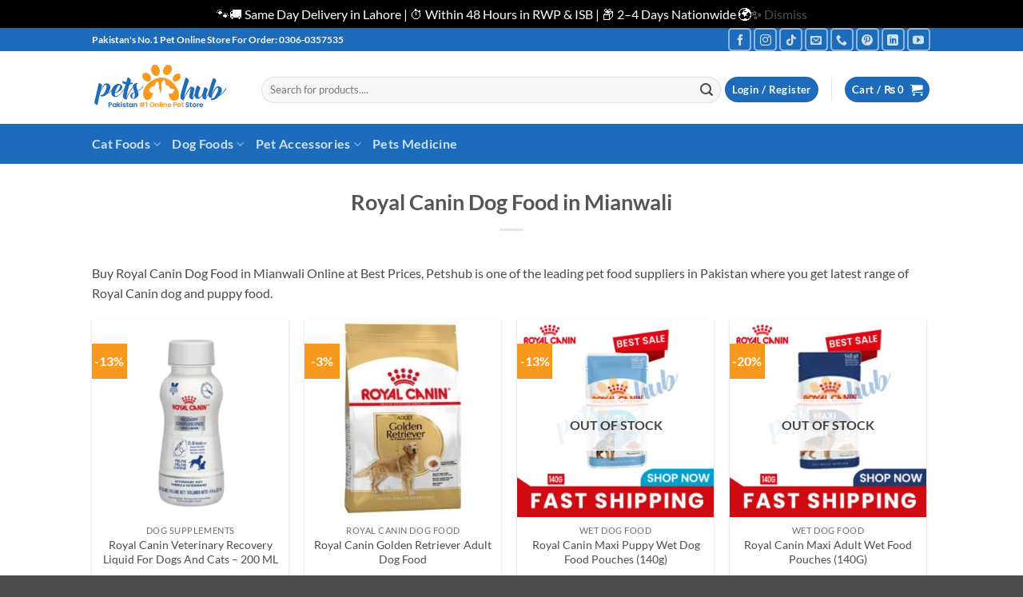

--- FILE ---
content_type: text/html; charset=UTF-8
request_url: https://www.petshub.pk/royal-canin-dog-food-in-mianwali/
body_size: 42828
content:
<!DOCTYPE html><html lang="en-US" class="loading-site no-js"><head><meta charset="UTF-8" /><link rel="profile" href="http://gmpg.org/xfn/11" /><link rel="pingback" href="https://www.petshub.pk/xmlrpc.php" /> <script defer src="[data-uri]"></script> <meta name='robots' content='index, follow, max-image-preview:large, max-snippet:-1, max-video-preview:-1' /><meta name="viewport" content="width=device-width, initial-scale=1" /><title>Buy Royal Canin Dog Food in Mianwali Online at Best Prices - Petshub.pk</title><meta name="description" content="Buy Royal Canin Dog Food in Mianwali Online at Best Prices, Petshub is one of the leading pet food suppliers get latest range of Royal Canin dog and puppy food." /><link rel="canonical" href="https://www.petshub.pk/royal-canin-dog-food-in-mianwali/" /><meta property="og:locale" content="en_US" /><meta property="og:type" content="article" /><meta property="og:title" content="Buy Royal Canin Dog Food in Mianwali Online at Best Prices - Petshub.pk" /><meta property="og:description" content="Buy Royal Canin Dog Food in Mianwali Online at Best Prices, Petshub is one of the leading pet food suppliers get latest range of Royal Canin dog and puppy food." /><meta property="og:url" content="https://www.petshub.pk/royal-canin-dog-food-in-mianwali/" /><meta property="og:site_name" content="Petshub.pk" /><meta property="article:publisher" content="https://www.facebook.com/petshubpk" /><meta property="og:image" content="https://www.petshub.pk/wp-content/uploads/2022/12/petshub-logo-update.png" /><meta property="og:image:width" content="500" /><meta property="og:image:height" content="500" /><meta property="og:image:type" content="image/png" /><meta name="twitter:card" content="summary_large_image" /><meta name="twitter:site" content="@petshubpk" /><meta name="twitter:label1" content="Est. reading time" /><meta name="twitter:data1" content="3 minutes" /> <script type="application/ld+json" class="yoast-schema-graph">{"@context":"https://schema.org","@graph":[{"@type":"WebPage","@id":"https://www.petshub.pk/royal-canin-dog-food-in-mianwali/","url":"https://www.petshub.pk/royal-canin-dog-food-in-mianwali/","name":"Buy Royal Canin Dog Food in Mianwali Online at Best Prices - Petshub.pk","isPartOf":{"@id":"https://www.petshub.pk/#website"},"datePublished":"2022-12-12T09:51:23+00:00","description":"Buy Royal Canin Dog Food in Mianwali Online at Best Prices, Petshub is one of the leading pet food suppliers get latest range of Royal Canin dog and puppy food.","breadcrumb":{"@id":"https://www.petshub.pk/royal-canin-dog-food-in-mianwali/#breadcrumb"},"inLanguage":"en-US","potentialAction":[{"@type":"ReadAction","target":["https://www.petshub.pk/royal-canin-dog-food-in-mianwali/"]}]},{"@type":"BreadcrumbList","@id":"https://www.petshub.pk/royal-canin-dog-food-in-mianwali/#breadcrumb","itemListElement":[{"@type":"ListItem","position":1,"name":"Home","item":"https://www.petshub.pk/"},{"@type":"ListItem","position":2,"name":"Royal Canin Dog Food in Mianwali"}]},{"@type":"WebSite","@id":"https://www.petshub.pk/#website","url":"https://www.petshub.pk/","name":"Petshub.pk","description":"Best Online Pet Store In Pakistan","publisher":{"@id":"https://www.petshub.pk/#organization"},"potentialAction":[{"@type":"SearchAction","target":{"@type":"EntryPoint","urlTemplate":"https://www.petshub.pk/?s={search_term_string}"},"query-input":{"@type":"PropertyValueSpecification","valueRequired":true,"valueName":"search_term_string"}}],"inLanguage":"en-US"},{"@type":"Organization","@id":"https://www.petshub.pk/#organization","name":"PetsHub.pk","url":"https://www.petshub.pk/","logo":{"@type":"ImageObject","inLanguage":"en-US","@id":"https://www.petshub.pk/#/schema/logo/image/","url":"https://www.petshub.pk/wp-content/uploads/2022/12/petsHub-logo-2.png","contentUrl":"https://www.petshub.pk/wp-content/uploads/2022/12/petsHub-logo-2.png","width":170,"height":65,"caption":"PetsHub.pk"},"image":{"@id":"https://www.petshub.pk/#/schema/logo/image/"},"sameAs":["https://www.facebook.com/petshubpk","https://x.com/petshubpk","https://instagram.com/petshubofficial","https://www.pinterest.com/petshubpk/","https://www.youtube.com/channel/UCB3t5axKjfCLvTYGdNEXy8g"]}]}</script> <link rel='dns-prefetch' href='//capi-automation.s3.us-east-2.amazonaws.com' /><link href='https://www.google-analytics.com' rel='preconnect' /><link href='https://www.googletagmanager.com' rel='preconnect' /><link href='https://connect.facebook.net' rel='preconnect' /><link href='https://stats.wp.com' rel='preconnect' /><link href='https://fonts.googleapis.com' rel='preconnect' /><link href='https://fonts.gstatic.com' crossorigin='anonymous' rel='preconnect' /><link href='https://cdn.jsdelivr.net' rel='preconnect' /><link rel='prefetch' href='https://www.petshub.pk/wp-content/themes/flatsome/assets/js/flatsome.js?ver=e2eddd6c228105dac048' /><link rel='prefetch' href='https://www.petshub.pk/wp-content/themes/flatsome/assets/js/chunk.slider.js?ver=3.20.4' /><link rel='prefetch' href='https://www.petshub.pk/wp-content/themes/flatsome/assets/js/chunk.popups.js?ver=3.20.4' /><link rel='prefetch' href='https://www.petshub.pk/wp-content/themes/flatsome/assets/js/chunk.tooltips.js?ver=3.20.4' /><link rel='prefetch' href='https://www.petshub.pk/wp-content/themes/flatsome/assets/js/woocommerce.js?ver=1c9be63d628ff7c3ff4c' /><link rel="alternate" type="application/rss+xml" title="Petshub.pk &raquo; Feed" href="https://www.petshub.pk/feed/" /><link rel="alternate" type="application/rss+xml" title="Petshub.pk &raquo; Comments Feed" href="https://www.petshub.pk/comments/feed/" /><link rel="alternate" title="oEmbed (JSON)" type="application/json+oembed" href="https://www.petshub.pk/wp-json/oembed/1.0/embed?url=https%3A%2F%2Fwww.petshub.pk%2Froyal-canin-dog-food-in-mianwali%2F" /><link rel="alternate" title="oEmbed (XML)" type="text/xml+oembed" href="https://www.petshub.pk/wp-json/oembed/1.0/embed?url=https%3A%2F%2Fwww.petshub.pk%2Froyal-canin-dog-food-in-mianwali%2F&#038;format=xml" /><style id='wp-img-auto-sizes-contain-inline-css' type='text/css'>img:is([sizes=auto i],[sizes^="auto," i]){contain-intrinsic-size:3000px 1500px}
/*# sourceURL=wp-img-auto-sizes-contain-inline-css */</style><link rel='stylesheet' id='structured-content-frontend-css' href='https://www.petshub.pk/wp-content/cache/autoptimize/css/autoptimize_single_9e5d9df2adf1280e31168b3bad5e4821.css' type='text/css' media='all' /><style id='woocommerce-inline-inline-css' type='text/css'>.woocommerce form .form-row .required { visibility: visible; }
/*# sourceURL=woocommerce-inline-inline-css */</style><link rel='stylesheet' id='woo-variation-swatches-css' href='https://www.petshub.pk/wp-content/plugins/woo-variation-swatches/assets/css/frontend.min.css' type='text/css' media='all' /><style id='woo-variation-swatches-inline-css' type='text/css'>:root {
--wvs-tick:url("data:image/svg+xml;utf8,%3Csvg filter='drop-shadow(0px 0px 2px rgb(0 0 0 / .8))' xmlns='http://www.w3.org/2000/svg'  viewBox='0 0 30 30'%3E%3Cpath fill='none' stroke='%23ffffff' stroke-linecap='round' stroke-linejoin='round' stroke-width='4' d='M4 16L11 23 27 7'/%3E%3C/svg%3E");

--wvs-cross:url("data:image/svg+xml;utf8,%3Csvg filter='drop-shadow(0px 0px 5px rgb(255 255 255 / .6))' xmlns='http://www.w3.org/2000/svg' width='72px' height='72px' viewBox='0 0 24 24'%3E%3Cpath fill='none' stroke='%23ff0000' stroke-linecap='round' stroke-width='0.6' d='M5 5L19 19M19 5L5 19'/%3E%3C/svg%3E");
--wvs-single-product-item-width:30px;
--wvs-single-product-item-height:30px;
--wvs-single-product-item-font-size:16px}
/*# sourceURL=woo-variation-swatches-inline-css */</style><link rel='stylesheet' id='flatsome-main-css' href='https://www.petshub.pk/wp-content/cache/autoptimize/css/autoptimize_single_bffede086855cd081d3b66f2000ba1cc.css' type='text/css' media='all' /><style id='flatsome-main-inline-css' type='text/css'>@font-face {
				font-family: "fl-icons";
				font-display: block;
				src: url(https://www.petshub.pk/wp-content/themes/flatsome/assets/css/icons/fl-icons.eot?v=3.20.4);
				src:
					url(https://www.petshub.pk/wp-content/themes/flatsome/assets/css/icons/fl-icons.eot#iefix?v=3.20.4) format("embedded-opentype"),
					url(https://www.petshub.pk/wp-content/themes/flatsome/assets/css/icons/fl-icons.woff2?v=3.20.4) format("woff2"),
					url(https://www.petshub.pk/wp-content/themes/flatsome/assets/css/icons/fl-icons.ttf?v=3.20.4) format("truetype"),
					url(https://www.petshub.pk/wp-content/themes/flatsome/assets/css/icons/fl-icons.woff?v=3.20.4) format("woff"),
					url(https://www.petshub.pk/wp-content/themes/flatsome/assets/css/icons/fl-icons.svg?v=3.20.4#fl-icons) format("svg");
			}
/*# sourceURL=flatsome-main-inline-css */</style><link rel='stylesheet' id='flatsome-shop-css' href='https://www.petshub.pk/wp-content/cache/autoptimize/css/autoptimize_single_61aa9a689d81ab2880fc61e8076116e6.css' type='text/css' media='all' /><link rel='stylesheet' id='flatsome-style-css' href='https://www.petshub.pk/wp-content/themes/flatsome/style.css' type='text/css' media='all' /> <script type="text/javascript" src="https://www.petshub.pk/wp-includes/js/jquery/jquery.min.js" id="jquery-core-js"></script> <script defer type="text/javascript" src="https://www.petshub.pk/wp-includes/js/jquery/jquery-migrate.min.js" id="jquery-migrate-js"></script> <script defer type="text/javascript" src="https://www.petshub.pk/wp-content/plugins/woocommerce/assets/js/jquery-blockui/jquery.blockUI.min.js" id="wc-jquery-blockui-js" data-wp-strategy="defer"></script> <script defer type="text/javascript" src="https://www.petshub.pk/wp-content/plugins/woocommerce/assets/js/js-cookie/js.cookie.min.js" id="wc-js-cookie-js" data-wp-strategy="defer"></script> <link rel="https://api.w.org/" href="https://www.petshub.pk/wp-json/" /><link rel="alternate" title="JSON" type="application/json" href="https://www.petshub.pk/wp-json/wp/v2/pages/21542" /><link rel="EditURI" type="application/rsd+xml" title="RSD" href="https://www.petshub.pk/xmlrpc.php?rsd" /><meta name="generator" content="WordPress 6.9" /><meta name="generator" content="WooCommerce 10.4.3" /><link rel='shortlink' href='https://www.petshub.pk/?p=21542' />  <script defer src="https://www.googletagmanager.com/gtag/js?id=UA-144923449-1"></script> <script defer src="[data-uri]"></script>  <script defer src="[data-uri]"></script> <noscript><style>.woocommerce-product-gallery{ opacity: 1 !important; }</style></noscript>  <script defer src="[data-uri]"></script>  <script defer src="[data-uri]"></script><script defer src="[data-uri]"></script> <meta name="onesignal" content="wordpress-plugin"/> <script defer src="[data-uri]"></script> <script defer src="[data-uri]"></script>  <script defer src="[data-uri]"></script> <link rel="icon" href="https://www.petshub.pk/wp-content/uploads/2024/07/cropped-petshub-site-icon-32x32.jpeg" sizes="32x32" /><link rel="icon" href="https://www.petshub.pk/wp-content/uploads/2024/07/cropped-petshub-site-icon-192x192.jpeg" sizes="192x192" /><link rel="apple-touch-icon" href="https://www.petshub.pk/wp-content/uploads/2024/07/cropped-petshub-site-icon-180x180.jpeg" /><meta name="msapplication-TileImage" content="https://www.petshub.pk/wp-content/uploads/2024/07/cropped-petshub-site-icon-270x270.jpeg" /><style id="custom-css" type="text/css">:root {--primary-color: #1d6cbc;--fs-color-primary: #1d6cbc;--fs-color-secondary: #f8991e;--fs-color-success: #1d6cbc;--fs-color-alert: #b20000;--fs-color-base: #4a4a4a;--fs-experimental-link-color: #4d4d4d;--fs-experimental-link-color-hover: #1d6cbc;}.tooltipster-base {--tooltip-color: #fff;--tooltip-bg-color: #000;}.off-canvas-right .mfp-content, .off-canvas-left .mfp-content {--drawer-width: 300px;}.off-canvas .mfp-content.off-canvas-cart {--drawer-width: 360px;}.header-main{height: 91px}#logo img{max-height: 91px}#logo{width:182px;}#logo img{padding:9px 0;}.header-bottom{min-height: 50px}.header-top{min-height: 28px}.transparent .header-main{height: 30px}.transparent #logo img{max-height: 30px}.has-transparent + .page-title:first-of-type,.has-transparent + #main > .page-title,.has-transparent + #main > div > .page-title,.has-transparent + #main .page-header-wrapper:first-of-type .page-title{padding-top: 110px;}.header.show-on-scroll,.stuck .header-main{height:70px!important}.stuck #logo img{max-height: 70px!important}.search-form{ width: 100%;}.header-bg-color {background-color: rgba(255,255,255,0.9)}.header-bottom {background-color: #1d6cbc}.top-bar-nav > li > a{line-height: 16px }.header-main .nav > li > a{line-height: 8px }.header-wrapper:not(.stuck) .header-main .header-nav{margin-top: 5px }.stuck .header-main .nav > li > a{line-height: 38px }.header-bottom-nav > li > a{line-height: 30px }@media (max-width: 549px) {.header-main{height: 70px}#logo img{max-height: 70px}}.nav-dropdown{font-size:100%}body{font-size: 100%;}body{font-family: Lato, sans-serif;}body {font-weight: 400;font-style: normal;}.nav > li > a {font-family: Lato, sans-serif;}.mobile-sidebar-levels-2 .nav > li > ul > li > a {font-family: Lato, sans-serif;}.nav > li > a,.mobile-sidebar-levels-2 .nav > li > ul > li > a {font-weight: 700;font-style: normal;}h1,h2,h3,h4,h5,h6,.heading-font, .off-canvas-center .nav-sidebar.nav-vertical > li > a{font-family: Lato, sans-serif;}h1,h2,h3,h4,h5,h6,.heading-font,.banner h1,.banner h2 {font-weight: 700;font-style: normal;}.alt-font{font-family: "Dancing Script", sans-serif;}.alt-font {font-weight: 400!important;font-style: normal!important;}.breadcrumbs{text-transform: none;}button,.button{text-transform: none;}.nav > li > a, .links > li > a{text-transform: none;}.section-title span{text-transform: none;}h3.widget-title,span.widget-title{text-transform: none;}.current .breadcrumb-step, [data-icon-label]:after, .button#place_order,.button.checkout,.checkout-button,.single_add_to_cart_button.button, .sticky-add-to-cart-select-options-button{background-color: #f8991e!important }.has-equal-box-heights .box-image {padding-top: 100%;}@media screen and (min-width: 550px){.products .box-vertical .box-image{min-width: 300px!important;width: 300px!important;}}.page-title-small + main .product-container > .row{padding-top:0;}button[name='update_cart'] { display: none; }.nav-vertical-fly-out > li + li {border-top-width: 1px; border-top-style: solid;}.label-new.menu-item > a:after{content:"New";}.label-hot.menu-item > a:after{content:"Hot";}.label-sale.menu-item > a:after{content:"Sale";}.label-popular.menu-item > a:after{content:"Popular";}</style><style id="kirki-inline-styles">/* latin-ext */
@font-face {
  font-family: 'Lato';
  font-style: normal;
  font-weight: 400;
  font-display: swap;
  src: url(https://www.petshub.pk/wp-content/fonts/lato/S6uyw4BMUTPHjxAwXjeu.woff2) format('woff2');
  unicode-range: U+0100-02BA, U+02BD-02C5, U+02C7-02CC, U+02CE-02D7, U+02DD-02FF, U+0304, U+0308, U+0329, U+1D00-1DBF, U+1E00-1E9F, U+1EF2-1EFF, U+2020, U+20A0-20AB, U+20AD-20C0, U+2113, U+2C60-2C7F, U+A720-A7FF;
}
/* latin */
@font-face {
  font-family: 'Lato';
  font-style: normal;
  font-weight: 400;
  font-display: swap;
  src: url(https://www.petshub.pk/wp-content/fonts/lato/S6uyw4BMUTPHjx4wXg.woff2) format('woff2');
  unicode-range: U+0000-00FF, U+0131, U+0152-0153, U+02BB-02BC, U+02C6, U+02DA, U+02DC, U+0304, U+0308, U+0329, U+2000-206F, U+20AC, U+2122, U+2191, U+2193, U+2212, U+2215, U+FEFF, U+FFFD;
}
/* latin-ext */
@font-face {
  font-family: 'Lato';
  font-style: normal;
  font-weight: 700;
  font-display: swap;
  src: url(https://www.petshub.pk/wp-content/fonts/lato/S6u9w4BMUTPHh6UVSwaPGR_p.woff2) format('woff2');
  unicode-range: U+0100-02BA, U+02BD-02C5, U+02C7-02CC, U+02CE-02D7, U+02DD-02FF, U+0304, U+0308, U+0329, U+1D00-1DBF, U+1E00-1E9F, U+1EF2-1EFF, U+2020, U+20A0-20AB, U+20AD-20C0, U+2113, U+2C60-2C7F, U+A720-A7FF;
}
/* latin */
@font-face {
  font-family: 'Lato';
  font-style: normal;
  font-weight: 700;
  font-display: swap;
  src: url(https://www.petshub.pk/wp-content/fonts/lato/S6u9w4BMUTPHh6UVSwiPGQ.woff2) format('woff2');
  unicode-range: U+0000-00FF, U+0131, U+0152-0153, U+02BB-02BC, U+02C6, U+02DA, U+02DC, U+0304, U+0308, U+0329, U+2000-206F, U+20AC, U+2122, U+2191, U+2193, U+2212, U+2215, U+FEFF, U+FFFD;
}/* vietnamese */
@font-face {
  font-family: 'Dancing Script';
  font-style: normal;
  font-weight: 400;
  font-display: swap;
  src: url(https://www.petshub.pk/wp-content/fonts/dancing-script/If2cXTr6YS-zF4S-kcSWSVi_sxjsohD9F50Ruu7BMSo3Rep8ltA.woff2) format('woff2');
  unicode-range: U+0102-0103, U+0110-0111, U+0128-0129, U+0168-0169, U+01A0-01A1, U+01AF-01B0, U+0300-0301, U+0303-0304, U+0308-0309, U+0323, U+0329, U+1EA0-1EF9, U+20AB;
}
/* latin-ext */
@font-face {
  font-family: 'Dancing Script';
  font-style: normal;
  font-weight: 400;
  font-display: swap;
  src: url(https://www.petshub.pk/wp-content/fonts/dancing-script/If2cXTr6YS-zF4S-kcSWSVi_sxjsohD9F50Ruu7BMSo3ROp8ltA.woff2) format('woff2');
  unicode-range: U+0100-02BA, U+02BD-02C5, U+02C7-02CC, U+02CE-02D7, U+02DD-02FF, U+0304, U+0308, U+0329, U+1D00-1DBF, U+1E00-1E9F, U+1EF2-1EFF, U+2020, U+20A0-20AB, U+20AD-20C0, U+2113, U+2C60-2C7F, U+A720-A7FF;
}
/* latin */
@font-face {
  font-family: 'Dancing Script';
  font-style: normal;
  font-weight: 400;
  font-display: swap;
  src: url(https://www.petshub.pk/wp-content/fonts/dancing-script/If2cXTr6YS-zF4S-kcSWSVi_sxjsohD9F50Ruu7BMSo3Sup8.woff2) format('woff2');
  unicode-range: U+0000-00FF, U+0131, U+0152-0153, U+02BB-02BC, U+02C6, U+02DA, U+02DC, U+0304, U+0308, U+0329, U+2000-206F, U+20AC, U+2122, U+2191, U+2193, U+2212, U+2215, U+FEFF, U+FFFD;
}</style><link rel='stylesheet' id='wc-blocks-style-css' href='https://www.petshub.pk/wp-content/cache/autoptimize/css/autoptimize_single_e2d671c403c7e2bd09b3b298c748d0db.css' type='text/css' media='all' /></head><body class="wp-singular page-template-default page page-id-21542 wp-theme-flatsome theme-flatsome woocommerce-demo-store woocommerce-no-js woo-variation-swatches wvs-behavior-blur wvs-theme-flatsome wvs-show-label wvs-tooltip full-width lightbox nav-dropdown-has-arrow nav-dropdown-has-shadow nav-dropdown-has-border parallax-mobile page-template-blank-title-center page-template-blank-title-center-php"> <noscript><iframe src="https://www.googletagmanager.com/ns.html?id=GTM-WSZXWT6G"
height="0" width="0" style="display:none;visibility:hidden"></iframe></noscript><p role="complementary" aria-label="Store notice" class="woocommerce-store-notice demo_store" data-notice-id="69a809aaf292519afdf9bd8230c881e5" style="display:none;">🐾🚚 Same Day Delivery in Lahore | ⏱️ Within 48 Hours in RWP &amp; ISB | 📦 2–4 Days Nationwide 🌍✨ <a role="button" href="#" class="woocommerce-store-notice__dismiss-link">Dismiss</a></p> <noscript> <img height="1" width="1" style="display:none" alt="fbpx"
src="https://www.facebook.com/tr?id=534740447532549&ev=PageView&noscript=1" /> </noscript> <a class="skip-link screen-reader-text" href="#main">Skip to content</a><div id="wrapper"><header id="header" class="header "><div class="header-wrapper"><div id="top-bar" class="header-top hide-for-sticky nav-dark"><div class="flex-row container"><div class="flex-col hide-for-medium flex-left"><ul class="nav nav-left medium-nav-center nav-small  nav-divided nav-prompts-overlay"><li class="html custom html_topbar_left"><b>Pakistan's No.1 Pet Online Store For Order:  0306-0357535 </b></li></ul></div><div class="flex-col hide-for-medium flex-center"><ul class="nav nav-center nav-small  nav-divided nav-prompts-overlay"></ul></div><div class="flex-col hide-for-medium flex-right"><ul class="nav top-bar-nav nav-right nav-small  nav-divided nav-prompts-overlay"><li class="html header-social-icons ml-0"><div class="social-icons follow-icons" ><a href="https://www.facebook.com/petshubpk" target="_blank" data-label="Facebook" class="icon button round is-outline tooltip facebook" title="Follow on Facebook" aria-label="Follow on Facebook" rel="noopener nofollow"><i class="icon-facebook" aria-hidden="true"></i></a><a href="https://instagram.com/petshubofficial" target="_blank" data-label="Instagram" class="icon button round is-outline tooltip instagram" title="Follow on Instagram" aria-label="Follow on Instagram" rel="noopener nofollow"><i class="icon-instagram" aria-hidden="true"></i></a><a href="https://www.tiktok.com/@petshub.pk" target="_blank" data-label="TikTok" class="icon button round is-outline tooltip tiktok" title="Follow on TikTok" aria-label="Follow on TikTok" rel="noopener nofollow"><i class="icon-tiktok" aria-hidden="true"></i></a><a href="mailto:info@petshub.pk" data-label="E-mail" target="_blank" class="icon button round is-outline tooltip email" title="Send us an email" aria-label="Send us an email" rel="nofollow noopener"><i class="icon-envelop" aria-hidden="true"></i></a><a href="tel:0306-035-7535" data-label="Phone" target="_blank" class="icon button round is-outline tooltip phone" title="Call us" aria-label="Call us" rel="nofollow noopener"><i class="icon-phone" aria-hidden="true"></i></a><a href="https://www.pinterest.com/petshubpk/" data-label="Pinterest" target="_blank" class="icon button round is-outline tooltip pinterest" title="Follow on Pinterest" aria-label="Follow on Pinterest" rel="noopener nofollow"><i class="icon-pinterest" aria-hidden="true"></i></a><a href="https://www.linkedin.com/company/petshub-pk" data-label="LinkedIn" target="_blank" class="icon button round is-outline tooltip linkedin" title="Follow on LinkedIn" aria-label="Follow on LinkedIn" rel="noopener nofollow"><i class="icon-linkedin" aria-hidden="true"></i></a><a href="https://www.youtube.com/@petshubpk" data-label="YouTube" target="_blank" class="icon button round is-outline tooltip youtube" title="Follow on YouTube" aria-label="Follow on YouTube" rel="noopener nofollow"><i class="icon-youtube" aria-hidden="true"></i></a></div></li></ul></div><div class="flex-col show-for-medium flex-grow"><ul class="nav nav-center nav-small mobile-nav  nav-divided nav-prompts-overlay"><li class="html custom html_topbar_left"><b>Pakistan's No.1 Pet Online Store For Order:  0306-0357535 </b></li></ul></div></div></div><div id="masthead" class="header-main hide-for-sticky"><div class="header-inner flex-row container logo-left medium-logo-center" role="navigation"><div id="logo" class="flex-col logo"> <a href="https://www.petshub.pk/" title="Petshub.pk - Best Online Pet Store In Pakistan" rel="home"> <img width="170" height="65" src="https://www.petshub.pk/wp-content/uploads/2022/12/petsHub-logo-2.png" class="header_logo header-logo" alt="Petshub.pk"/><img  width="170" height="65" src="https://www.petshub.pk/wp-content/uploads/2022/12/petsHub-logo-2.png" class="header-logo-dark" alt="Petshub.pk"/></a></div><div class="flex-col show-for-medium flex-left"><ul class="mobile-nav nav nav-left "><li class="nav-icon has-icon"> <a href="#" class="is-small" data-open="#main-menu" data-pos="left" data-bg="main-menu-overlay" role="button" aria-label="Menu" aria-controls="main-menu" aria-expanded="false" aria-haspopup="dialog" data-flatsome-role-button> <i class="icon-menu" aria-hidden="true"></i> </a></li></ul></div><div class="flex-col hide-for-medium flex-left
 flex-grow"><ul class="header-nav header-nav-main nav nav-left  nav-uppercase" ><li class="header-search-form search-form html relative has-icon"><div class="header-search-form-wrapper"><div class="searchform-wrapper ux-search-box relative form-flat is-normal"><form role="search" method="get" class="searchform" action="https://www.petshub.pk/"><div class="flex-row relative"><div class="flex-col flex-grow"> <label class="screen-reader-text" for="woocommerce-product-search-field-0">Search for:</label> <input type="search" id="woocommerce-product-search-field-0" class="search-field mb-0" placeholder="Search for products...." value="" name="s" /> <input type="hidden" name="post_type" value="product" /></div><div class="flex-col"> <button type="submit" value="Search" class="ux-search-submit submit-button secondary button  icon mb-0" aria-label="Submit"> <i class="icon-search" aria-hidden="true"></i> </button></div></div><div class="live-search-results text-left z-top"></div></form></div></div></li></ul></div><div class="flex-col hide-for-medium flex-right"><ul class="header-nav header-nav-main nav nav-right  nav-uppercase"><li class="account-item has-icon"><div class="header-button"> <a href="https://www.petshub.pk/my-account/" class="nav-top-link nav-top-not-logged-in icon primary button circle is-small icon primary button circle is-small" title="Login" role="button" data-open="#login-form-popup" aria-controls="login-form-popup" aria-expanded="false" aria-haspopup="dialog" data-flatsome-role-button> <span> Login / Register </span> </a></div></li><li class="header-divider"></li><li class="cart-item has-icon has-dropdown"><div class="header-button"> <a href="https://www.petshub.pk/cart/" class="header-cart-link nav-top-link icon primary button circle is-small" title="Cart" aria-label="View cart" aria-expanded="false" aria-haspopup="true" role="button" data-flatsome-role-button> <span class="header-cart-title"> Cart   / <span class="cart-price"><span class="woocommerce-Price-amount amount"><bdi><span class="woocommerce-Price-currencySymbol">&#8360;</span>&nbsp;0</bdi></span></span> </span> <i class="icon-shopping-cart" aria-hidden="true" data-icon-label="0"></i> </a></div><ul class="nav-dropdown nav-dropdown-simple"><li class="html widget_shopping_cart"><div class="widget_shopping_cart_content"><div class="ux-mini-cart-empty flex flex-row-col text-center pt pb"><div class="ux-mini-cart-empty-icon"> <svg aria-hidden="true" xmlns="http://www.w3.org/2000/svg" viewBox="0 0 17 19" style="opacity:.1;height:80px;"> <path d="M8.5 0C6.7 0 5.3 1.2 5.3 2.7v2H2.1c-.3 0-.6.3-.7.7L0 18.2c0 .4.2.8.6.8h15.7c.4 0 .7-.3.7-.7v-.1L15.6 5.4c0-.3-.3-.6-.7-.6h-3.2v-2c0-1.6-1.4-2.8-3.2-2.8zM6.7 2.7c0-.8.8-1.4 1.8-1.4s1.8.6 1.8 1.4v2H6.7v-2zm7.5 3.4 1.3 11.5h-14L2.8 6.1h2.5v1.4c0 .4.3.7.7.7.4 0 .7-.3.7-.7V6.1h3.5v1.4c0 .4.3.7.7.7s.7-.3.7-.7V6.1h2.6z" fill-rule="evenodd" clip-rule="evenodd" fill="currentColor"></path> </svg></div><p class="woocommerce-mini-cart__empty-message empty">No products in the cart.</p><p class="return-to-shop"> <a class="button primary wc-backward" href="https://www.petshub.pk/shop/"> Return to shop </a></p></div></div></li></ul></li></ul></div><div class="flex-col show-for-medium flex-right"><ul class="mobile-nav nav nav-right "><li class="cart-item has-icon"><div class="header-button"> <a href="https://www.petshub.pk/cart/" class="header-cart-link nav-top-link icon primary button circle is-small off-canvas-toggle" title="Cart" aria-label="View cart" aria-expanded="false" aria-haspopup="dialog" role="button" data-open="#cart-popup" data-class="off-canvas-cart" data-pos="right" aria-controls="cart-popup" data-flatsome-role-button> <i class="icon-shopping-cart" aria-hidden="true" data-icon-label="0"></i> </a></div><div id="cart-popup" class="mfp-hide"><div class="cart-popup-inner inner-padding cart-popup-inner--sticky"><div class="cart-popup-title text-center"> <span class="heading-font uppercase">Cart</span><div class="is-divider"></div></div><div class="widget_shopping_cart"><div class="widget_shopping_cart_content"><div class="ux-mini-cart-empty flex flex-row-col text-center pt pb"><div class="ux-mini-cart-empty-icon"> <svg aria-hidden="true" xmlns="http://www.w3.org/2000/svg" viewBox="0 0 17 19" style="opacity:.1;height:80px;"> <path d="M8.5 0C6.7 0 5.3 1.2 5.3 2.7v2H2.1c-.3 0-.6.3-.7.7L0 18.2c0 .4.2.8.6.8h15.7c.4 0 .7-.3.7-.7v-.1L15.6 5.4c0-.3-.3-.6-.7-.6h-3.2v-2c0-1.6-1.4-2.8-3.2-2.8zM6.7 2.7c0-.8.8-1.4 1.8-1.4s1.8.6 1.8 1.4v2H6.7v-2zm7.5 3.4 1.3 11.5h-14L2.8 6.1h2.5v1.4c0 .4.3.7.7.7.4 0 .7-.3.7-.7V6.1h3.5v1.4c0 .4.3.7.7.7s.7-.3.7-.7V6.1h2.6z" fill-rule="evenodd" clip-rule="evenodd" fill="currentColor"></path> </svg></div><p class="woocommerce-mini-cart__empty-message empty">No products in the cart.</p><p class="return-to-shop"> <a class="button primary wc-backward" href="https://www.petshub.pk/shop/"> Return to shop </a></p></div></div></div><div class="payment-icons inline-block"><img src="http://petshub.pk/wp-content/uploads/2021/02/payment-Petstop.png" alt="bg_image"/></div></div></div></li><li class="header-search header-search-lightbox has-icon"><div class="header-button"> <a href="#search-lightbox" class="icon primary button circle is-small" aria-label="Search" data-open="#search-lightbox" data-focus="input.search-field" role="button" aria-expanded="false" aria-haspopup="dialog" aria-controls="search-lightbox" data-flatsome-role-button><i class="icon-search" aria-hidden="true" style="font-size:16px;"></i></a></div><div id="search-lightbox" class="mfp-hide dark text-center"><div class="searchform-wrapper ux-search-box relative form-flat is-large"><form role="search" method="get" class="searchform" action="https://www.petshub.pk/"><div class="flex-row relative"><div class="flex-col flex-grow"> <label class="screen-reader-text" for="woocommerce-product-search-field-1">Search for:</label> <input type="search" id="woocommerce-product-search-field-1" class="search-field mb-0" placeholder="Search for products...." value="" name="s" /> <input type="hidden" name="post_type" value="product" /></div><div class="flex-col"> <button type="submit" value="Search" class="ux-search-submit submit-button secondary button  icon mb-0" aria-label="Submit"> <i class="icon-search" aria-hidden="true"></i> </button></div></div><div class="live-search-results text-left z-top"></div></form></div></div></li></ul></div></div><div class="container"><div class="top-divider full-width"></div></div></div><div id="wide-nav" class="header-bottom wide-nav hide-for-sticky nav-dark hide-for-medium"><div class="flex-row container"><div class="flex-col hide-for-medium flex-left"><ul class="nav header-nav header-bottom-nav nav-left  nav-line nav-size-large nav-uppercase"><li id="menu-item-34029" class="menu-item menu-item-type-taxonomy menu-item-object-product_cat menu-item-has-children menu-item-34029 menu-item-design-default has-dropdown"><a href="https://www.petshub.pk/cat-foods-in-pakistan/" class="nav-top-link" aria-expanded="false" aria-haspopup="menu">Cat Foods<i class="icon-angle-down" aria-hidden="true"></i></a><ul class="sub-menu nav-dropdown nav-dropdown-simple"><li id="menu-item-34033" class="menu-item menu-item-type-taxonomy menu-item-object-product_cat menu-item-34033"><a href="https://www.petshub.pk/cat-dry-food/">Dry Cat Food</a></li><li id="menu-item-34037" class="menu-item menu-item-type-taxonomy menu-item-object-product_cat menu-item-34037"><a href="https://www.petshub.pk/wet-cat-food/">Wet Cat Food</a></li><li id="menu-item-34035" class="menu-item menu-item-type-taxonomy menu-item-object-product_cat menu-item-34035"><a href="https://www.petshub.pk/cat-treats/">Cat Treats</a></li><li id="menu-item-34034" class="menu-item menu-item-type-taxonomy menu-item-object-product_cat menu-item-34034"><a href="https://www.petshub.pk/cat-milk-replacer/">Cat Milk Replacer</a></li><li id="menu-item-34036" class="menu-item menu-item-type-taxonomy menu-item-object-product_cat menu-item-34036"><a href="https://www.petshub.pk/cat-veterinary-diets/">Cat Veterinary Diets Food</a></li></ul></li><li id="menu-item-34030" class="menu-item menu-item-type-taxonomy menu-item-object-product_cat menu-item-has-children menu-item-34030 menu-item-design-default has-dropdown"><a href="https://www.petshub.pk/dog-foods-in-pakistan/" class="nav-top-link" aria-expanded="false" aria-haspopup="menu">Dog Foods<i class="icon-angle-down" aria-hidden="true"></i></a><ul class="sub-menu nav-dropdown nav-dropdown-simple"><li id="menu-item-34038" class="menu-item menu-item-type-taxonomy menu-item-object-product_cat menu-item-34038"><a href="https://www.petshub.pk/dog-dry-food/">Dry Dog Food</a></li><li id="menu-item-34039" class="menu-item menu-item-type-taxonomy menu-item-object-product_cat menu-item-34039"><a href="https://www.petshub.pk/veterinary-dog-food-in-pakistan/">Veterinary Dog Food</a></li><li id="menu-item-34041" class="menu-item menu-item-type-taxonomy menu-item-object-product_cat menu-item-34041"><a href="https://www.petshub.pk/dog-milk-replacer/">Puppy Milk Replacer</a></li><li id="menu-item-34042" class="menu-item menu-item-type-taxonomy menu-item-object-product_cat menu-item-34042"><a href="https://www.petshub.pk/dog-treats-bones/">Dog Treats &amp; Bones</a></li></ul></li><li id="menu-item-34031" class="menu-item menu-item-type-taxonomy menu-item-object-product_cat menu-item-has-children menu-item-34031 menu-item-design-default has-dropdown"><a href="https://www.petshub.pk/pet-accessories-in-pakistan/" class="nav-top-link" aria-expanded="false" aria-haspopup="menu">Pet Accessories<i class="icon-angle-down" aria-hidden="true"></i></a><ul class="sub-menu nav-dropdown nav-dropdown-simple"><li id="menu-item-34043" class="menu-item menu-item-type-taxonomy menu-item-object-product_cat menu-item-34043"><a href="https://www.petshub.pk/cat-accessories-in-pakistan/">Cat Accessories</a></li><li id="menu-item-34044" class="menu-item menu-item-type-taxonomy menu-item-object-product_cat menu-item-34044"><a href="https://www.petshub.pk/dog-accessories-in-pakistan/">Dog Accessories</a></li></ul></li><li id="menu-item-34032" class="menu-item menu-item-type-taxonomy menu-item-object-product_cat menu-item-34032 menu-item-design-default"><a href="https://www.petshub.pk/pets-medicine/" class="nav-top-link">Pets Medicine</a></li></ul></div><div class="flex-col hide-for-medium flex-right flex-grow"><ul class="nav header-nav header-bottom-nav nav-right  nav-line nav-size-large nav-uppercase"></ul></div></div></div><div class="header-bg-container fill"><div class="header-bg-image fill"></div><div class="header-bg-color fill"></div></div></div></header><main id="main" class=""><div class="row page-wrapper"><div id="content" class="large-12 col" role="main"><header class="entry-header text-center"><h1 class="entry-title">Royal Canin Dog Food in Mianwali</h1><div class="is-divider medium"></div></header><div class="entry-content"><p>Buy Royal Canin Dog Food in Mianwali Online at Best Prices, Petshub is one of the leading pet food suppliers in Pakistan where you get latest range of Royal Canin dog and puppy food.</p><div id="product-grid-1271694958" class="row  equalize-box large-columns-4 medium-columns-3 small-columns-2 row-small has-shadow row-box-shadow-1 row-box-shadow-1-hover row-masonry" data-packery-options='{"itemSelector": ".col", "gutter": 0, "presentageWidth" : true}'><div class="product-small col has-hover product type-product post-33455 status-publish first instock product_cat-cat-veterinary-diets product_cat-dog-supplements product_cat-pets-medicine product_cat-royal-canin-dog-food product_cat-veterinary-dog-food-in-pakistan product_tag-royal-canin-veterinary-recovery-liquid-for-dogs-and-cats-200-ml has-post-thumbnail sale taxable shipping-taxable purchasable product-type-simple"><div class="col-inner"><div class="badge-container absolute left top z-1"><div class="callout badge badge-square"><div class="badge-inner secondary on-sale"><span class="onsale">-13%</span></div></div></div><div class="product-small box "><div class="box-image"><div class="image-zoom_in"> <a href="https://www.petshub.pk/royal-canin-veterinary-recovery-liquid-for-dogs-and-cats-200-ml/"> <img fetchpriority="high" decoding="async" width="300" height="300" src="data:image/svg+xml,%3Csvg%20viewBox%3D%220%200%20300%20300%22%20xmlns%3D%22http%3A%2F%2Fwww.w3.org%2F2000%2Fsvg%22%3E%3C%2Fsvg%3E" data-src="https://www.petshub.pk/wp-content/uploads/2025/09/royal-canin-veterinary-recovery-liquid-for-dogs-and-cats-200-ml-300x300.webp" class="lazy-load attachment-woocommerce_thumbnail size-woocommerce_thumbnail" alt="Royal Canin Veterinary Recovery Liquid For Dogs And Cats – 200 ML" srcset="" data-srcset="https://www.petshub.pk/wp-content/uploads/2025/09/royal-canin-veterinary-recovery-liquid-for-dogs-and-cats-200-ml-300x300.webp 300w, https://www.petshub.pk/wp-content/uploads/2025/09/royal-canin-veterinary-recovery-liquid-for-dogs-and-cats-200-ml-400x400.webp 400w, https://www.petshub.pk/wp-content/uploads/2025/09/royal-canin-veterinary-recovery-liquid-for-dogs-and-cats-200-ml-800x800.webp 800w, https://www.petshub.pk/wp-content/uploads/2025/09/royal-canin-veterinary-recovery-liquid-for-dogs-and-cats-200-ml-768x768.webp 768w, https://www.petshub.pk/wp-content/uploads/2025/09/royal-canin-veterinary-recovery-liquid-for-dogs-and-cats-200-ml-600x600.webp 600w, https://www.petshub.pk/wp-content/uploads/2025/09/royal-canin-veterinary-recovery-liquid-for-dogs-and-cats-200-ml-100x100.webp 100w, https://www.petshub.pk/wp-content/uploads/2025/09/royal-canin-veterinary-recovery-liquid-for-dogs-and-cats-200-ml-50x50.webp 50w, https://www.petshub.pk/wp-content/uploads/2025/09/royal-canin-veterinary-recovery-liquid-for-dogs-and-cats-200-ml.webp 1080w" sizes="(max-width: 300px) 100vw, 300px" /> </a></div><div class="image-tools is-small top right show-on-hover"></div><div class="image-tools is-small hide-for-small bottom left show-on-hover"></div><div class="image-tools grid-tools text-center hide-for-small bottom hover-slide-in show-on-hover"></div></div><div class="box-text box-text-products text-center grid-style-2"><div class="title-wrapper"><p class="category uppercase is-smaller no-text-overflow product-cat op-8"> Dog Supplements</p><p class="name product-title woocommerce-loop-product__title"><a href="https://www.petshub.pk/royal-canin-veterinary-recovery-liquid-for-dogs-and-cats-200-ml/" class="woocommerce-LoopProduct-link woocommerce-loop-product__link">Royal Canin Veterinary Recovery Liquid For Dogs And Cats – 200 ML</a></p></div><div class="price-wrapper"> <span class="price"><del aria-hidden="true"><span class="woocommerce-Price-amount amount"><bdi><span class="woocommerce-Price-currencySymbol">&#8360;</span>&nbsp;4,000</bdi></span></del> <span class="screen-reader-text">Original price was: &#8360;&nbsp;4,000.</span><ins aria-hidden="true"><span class="woocommerce-Price-amount amount"><bdi><span class="woocommerce-Price-currencySymbol">&#8360;</span>&nbsp;3,500</bdi></span></ins><span class="screen-reader-text">Current price is: &#8360;&nbsp;3,500.</span></span></div><div class="add-to-cart-button"><a href="/royal-canin-dog-food-in-mianwali/?add-to-cart=33455" aria-describedby="woocommerce_loop_add_to_cart_link_describedby_33455" data-quantity="1" class="primary is-small mb-0 button product_type_simple add_to_cart_button ajax_add_to_cart is-flat" data-product_id="33455" data-product_sku="" aria-label="Add to cart: &ldquo;Royal Canin Veterinary Recovery Liquid For Dogs And Cats – 200 ML&rdquo;" rel="nofollow" data-success_message="&ldquo;Royal Canin Veterinary Recovery Liquid For Dogs And Cats – 200 ML&rdquo; has been added to your cart">Add to cart</a></div> <span id="woocommerce_loop_add_to_cart_link_describedby_33455" class="screen-reader-text"> </span></div></div></div></div><div class="product-small col has-hover product type-product post-30052 status-publish instock product_cat-royal-canin-dog-food product_tag-royal-canin-golden-retriever-adult-dog-food has-post-thumbnail sale taxable shipping-taxable purchasable product-type-simple"><div class="col-inner"><div class="badge-container absolute left top z-1"><div class="callout badge badge-square"><div class="badge-inner secondary on-sale"><span class="onsale">-3%</span></div></div></div><div class="product-small box "><div class="box-image"><div class="image-zoom_in"> <a href="https://www.petshub.pk/royal-canin-golden-retriever-adult-dog-food/"> <img decoding="async" width="300" height="300" src="data:image/svg+xml,%3Csvg%20viewBox%3D%220%200%20300%20300%22%20xmlns%3D%22http%3A%2F%2Fwww.w3.org%2F2000%2Fsvg%22%3E%3C%2Fsvg%3E" data-src="https://www.petshub.pk/wp-content/uploads/2024/10/royal-canin-golden-retriever-adult-dog-food-300x300.jpg" class="lazy-load attachment-woocommerce_thumbnail size-woocommerce_thumbnail" alt="Royal Canin Golden Retriever Adult Dog Food" srcset="" data-srcset="https://www.petshub.pk/wp-content/uploads/2024/10/royal-canin-golden-retriever-adult-dog-food-300x300.jpg 300w, https://www.petshub.pk/wp-content/uploads/2024/10/royal-canin-golden-retriever-adult-dog-food-100x100.jpg 100w, https://www.petshub.pk/wp-content/uploads/2024/10/royal-canin-golden-retriever-adult-dog-food.jpg 400w" sizes="(max-width: 300px) 100vw, 300px" /> </a></div><div class="image-tools is-small top right show-on-hover"></div><div class="image-tools is-small hide-for-small bottom left show-on-hover"></div><div class="image-tools grid-tools text-center hide-for-small bottom hover-slide-in show-on-hover"></div></div><div class="box-text box-text-products text-center grid-style-2"><div class="title-wrapper"><p class="category uppercase is-smaller no-text-overflow product-cat op-8"> Royal Canin Dog Food</p><p class="name product-title woocommerce-loop-product__title"><a href="https://www.petshub.pk/royal-canin-golden-retriever-adult-dog-food/" class="woocommerce-LoopProduct-link woocommerce-loop-product__link">Royal Canin Golden Retriever Adult Dog Food</a></p></div><div class="price-wrapper"> <span class="price"><del aria-hidden="true"><span class="woocommerce-Price-amount amount"><bdi><span class="woocommerce-Price-currencySymbol">&#8360;</span>&nbsp;31,500</bdi></span></del> <span class="screen-reader-text">Original price was: &#8360;&nbsp;31,500.</span><ins aria-hidden="true"><span class="woocommerce-Price-amount amount"><bdi><span class="woocommerce-Price-currencySymbol">&#8360;</span>&nbsp;30,500</bdi></span></ins><span class="screen-reader-text">Current price is: &#8360;&nbsp;30,500.</span></span></div><div class="add-to-cart-button"><a href="/royal-canin-dog-food-in-mianwali/?add-to-cart=30052" aria-describedby="woocommerce_loop_add_to_cart_link_describedby_30052" data-quantity="1" class="primary is-small mb-0 button product_type_simple add_to_cart_button ajax_add_to_cart is-flat" data-product_id="30052" data-product_sku="" aria-label="Add to cart: &ldquo;Royal Canin Golden Retriever Adult Dog Food&rdquo;" rel="nofollow" data-success_message="&ldquo;Royal Canin Golden Retriever Adult Dog Food&rdquo; has been added to your cart">Add to cart</a></div> <span id="woocommerce_loop_add_to_cart_link_describedby_30052" class="screen-reader-text"> </span></div></div></div></div><div class="product-small col has-hover out-of-stock product type-product post-22958 status-publish outofstock product_cat-royal-canin-dog-food product_cat-wet-dog-food-in-pakistan product_tag-royal-canin-maxi-puppy-wet-dog-food-pouches has-post-thumbnail sale taxable shipping-taxable purchasable product-type-simple"><div class="col-inner"><div class="badge-container absolute left top z-1"><div class="callout badge badge-square"><div class="badge-inner secondary on-sale"><span class="onsale">-13%</span></div></div></div><div class="product-small box "><div class="box-image"><div class="image-zoom_in"> <a href="https://www.petshub.pk/royal-canin-maxi-puppy-wet-dog-food-pouches/"> <img decoding="async" width="300" height="300" src="data:image/svg+xml,%3Csvg%20viewBox%3D%220%200%20300%20300%22%20xmlns%3D%22http%3A%2F%2Fwww.w3.org%2F2000%2Fsvg%22%3E%3C%2Fsvg%3E" data-src="https://www.petshub.pk/wp-content/uploads/2023/03/royal-canin-maxi-puppy-wet-dog-food-pouches-300x300.png" class="lazy-load attachment-woocommerce_thumbnail size-woocommerce_thumbnail" alt="Royal Canin Maxi Puppy Wet Dog Food Pouches (140g)" srcset="" data-srcset="https://www.petshub.pk/wp-content/uploads/2023/03/royal-canin-maxi-puppy-wet-dog-food-pouches-300x300.png 300w, https://www.petshub.pk/wp-content/uploads/2023/03/royal-canin-maxi-puppy-wet-dog-food-pouches-400x400.png 400w, https://www.petshub.pk/wp-content/uploads/2023/03/royal-canin-maxi-puppy-wet-dog-food-pouches-100x100.png 100w, https://www.petshub.pk/wp-content/uploads/2023/03/royal-canin-maxi-puppy-wet-dog-food-pouches.png 600w" sizes="(max-width: 300px) 100vw, 300px" /> </a></div><div class="image-tools is-small top right show-on-hover"></div><div class="image-tools is-small hide-for-small bottom left show-on-hover"></div><div class="image-tools grid-tools text-center hide-for-small bottom hover-slide-in show-on-hover"></div><div class="out-of-stock-label">Out of stock</div></div><div class="box-text box-text-products text-center grid-style-2"><div class="title-wrapper"><p class="category uppercase is-smaller no-text-overflow product-cat op-8"> Wet Dog Food</p><p class="name product-title woocommerce-loop-product__title"><a href="https://www.petshub.pk/royal-canin-maxi-puppy-wet-dog-food-pouches/" class="woocommerce-LoopProduct-link woocommerce-loop-product__link">Royal Canin Maxi Puppy Wet Dog Food Pouches (140g)</a></p></div><div class="price-wrapper"><div class="star-rating star-rating--inline" role="img" aria-label="Rated 5 out of 5"><span style="width:100%">Rated <strong class="rating">5</strong> out of 5</span></div><span class="review-count is-small op-8" aria-label="2 customer reviews">(2)</span> <span class="price"><del aria-hidden="true"><span class="woocommerce-Price-amount amount"><bdi><span class="woocommerce-Price-currencySymbol">&#8360;</span>&nbsp;750</bdi></span></del> <span class="screen-reader-text">Original price was: &#8360;&nbsp;750.</span><ins aria-hidden="true"><span class="woocommerce-Price-amount amount"><bdi><span class="woocommerce-Price-currencySymbol">&#8360;</span>&nbsp;650</bdi></span></ins><span class="screen-reader-text">Current price is: &#8360;&nbsp;650.</span></span></div><div class="add-to-cart-button"><a href="https://www.petshub.pk/royal-canin-maxi-puppy-wet-dog-food-pouches/" aria-describedby="woocommerce_loop_add_to_cart_link_describedby_22958" data-quantity="1" class="primary is-small mb-0 button product_type_simple is-flat" data-product_id="22958" data-product_sku="" aria-label="Read more about &ldquo;Royal Canin Maxi Puppy Wet Dog Food Pouches (140g)&rdquo;" rel="nofollow" data-success_message="">Read more</a></div> <span id="woocommerce_loop_add_to_cart_link_describedby_22958" class="screen-reader-text"> </span></div></div></div></div><div class="product-small col has-hover out-of-stock product type-product post-22955 status-publish last outofstock product_cat-royal-canin-dog-food product_cat-wet-dog-food-in-pakistan product_tag-royal-canin-maxi-adult-wet-food-pouches has-post-thumbnail sale taxable shipping-taxable purchasable product-type-simple"><div class="col-inner"><div class="badge-container absolute left top z-1"><div class="callout badge badge-square"><div class="badge-inner secondary on-sale"><span class="onsale">-20%</span></div></div></div><div class="product-small box "><div class="box-image"><div class="image-zoom_in"> <a href="https://www.petshub.pk/royal-canin-maxi-adult-wet-food-pouches/"> <img loading="lazy" decoding="async" width="300" height="300" src="data:image/svg+xml,%3Csvg%20viewBox%3D%220%200%20300%20300%22%20xmlns%3D%22http%3A%2F%2Fwww.w3.org%2F2000%2Fsvg%22%3E%3C%2Fsvg%3E" data-src="https://www.petshub.pk/wp-content/uploads/2023/03/royal-canin-maxi-adult-wet-food-pouches-300x300.png" class="lazy-load attachment-woocommerce_thumbnail size-woocommerce_thumbnail" alt="Royal Canin Maxi Adult Wet Food Pouches (140G)" srcset="" data-srcset="https://www.petshub.pk/wp-content/uploads/2023/03/royal-canin-maxi-adult-wet-food-pouches-300x300.png 300w, https://www.petshub.pk/wp-content/uploads/2023/03/royal-canin-maxi-adult-wet-food-pouches-400x400.png 400w, https://www.petshub.pk/wp-content/uploads/2023/03/royal-canin-maxi-adult-wet-food-pouches-100x100.png 100w, https://www.petshub.pk/wp-content/uploads/2023/03/royal-canin-maxi-adult-wet-food-pouches.png 600w" sizes="auto, (max-width: 300px) 100vw, 300px" /> </a></div><div class="image-tools is-small top right show-on-hover"></div><div class="image-tools is-small hide-for-small bottom left show-on-hover"></div><div class="image-tools grid-tools text-center hide-for-small bottom hover-slide-in show-on-hover"></div><div class="out-of-stock-label">Out of stock</div></div><div class="box-text box-text-products text-center grid-style-2"><div class="title-wrapper"><p class="category uppercase is-smaller no-text-overflow product-cat op-8"> Wet Dog Food</p><p class="name product-title woocommerce-loop-product__title"><a href="https://www.petshub.pk/royal-canin-maxi-adult-wet-food-pouches/" class="woocommerce-LoopProduct-link woocommerce-loop-product__link">Royal Canin Maxi Adult Wet Food Pouches (140G)</a></p></div><div class="price-wrapper"> <span class="price"><del aria-hidden="true"><span class="woocommerce-Price-amount amount"><bdi><span class="woocommerce-Price-currencySymbol">&#8360;</span>&nbsp;750</bdi></span></del> <span class="screen-reader-text">Original price was: &#8360;&nbsp;750.</span><ins aria-hidden="true"><span class="woocommerce-Price-amount amount"><bdi><span class="woocommerce-Price-currencySymbol">&#8360;</span>&nbsp;600</bdi></span></ins><span class="screen-reader-text">Current price is: &#8360;&nbsp;600.</span></span></div><div class="add-to-cart-button"><a href="https://www.petshub.pk/royal-canin-maxi-adult-wet-food-pouches/" aria-describedby="woocommerce_loop_add_to_cart_link_describedby_22955" data-quantity="1" class="primary is-small mb-0 button product_type_simple is-flat" data-product_id="22955" data-product_sku="" aria-label="Read more about &ldquo;Royal Canin Maxi Adult Wet Food Pouches (140G)&rdquo;" rel="nofollow" data-success_message="">Read more</a></div> <span id="woocommerce_loop_add_to_cart_link_describedby_22955" class="screen-reader-text"> </span></div></div></div></div><div class="product-small col has-hover product type-product post-16249 status-publish first instock product_cat-royal-canin product_cat-royal-canin-dog-food product_cat-veterinary-dog-food-in-pakistan product_tag-royal-canin-anallergenic-adult-dry-dog-food product_tag-royal-canin-anallergenic-adult-dry-dog-food-3kg has-post-thumbnail sale taxable shipping-taxable purchasable product-type-simple"><div class="col-inner"><div class="badge-container absolute left top z-1"><div class="callout badge badge-square"><div class="badge-inner secondary on-sale"><span class="onsale">-10%</span></div></div></div><div class="product-small box "><div class="box-image"><div class="image-zoom_in"> <a href="https://www.petshub.pk/royal-canin-anallergenic-adult-dry-dog-food-3kg/"> <img loading="lazy" decoding="async" width="300" height="300" src="data:image/svg+xml,%3Csvg%20viewBox%3D%220%200%20300%20300%22%20xmlns%3D%22http%3A%2F%2Fwww.w3.org%2F2000%2Fsvg%22%3E%3C%2Fsvg%3E" data-src="https://www.petshub.pk/wp-content/uploads/2021/12/royal-canin-anallergenic-adult-dry-dog-food-3kg-300x300.png" class="lazy-load attachment-woocommerce_thumbnail size-woocommerce_thumbnail" alt="Royal Canin Anallergenic Adult Dog Food 3kg" srcset="" data-srcset="https://www.petshub.pk/wp-content/uploads/2021/12/royal-canin-anallergenic-adult-dry-dog-food-3kg-300x300.png 300w, https://www.petshub.pk/wp-content/uploads/2021/12/royal-canin-anallergenic-adult-dry-dog-food-3kg-400x400.png 400w, https://www.petshub.pk/wp-content/uploads/2021/12/royal-canin-anallergenic-adult-dry-dog-food-3kg-100x100.png 100w, https://www.petshub.pk/wp-content/uploads/2021/12/royal-canin-anallergenic-adult-dry-dog-food-3kg.png 600w" sizes="auto, (max-width: 300px) 100vw, 300px" /> </a></div><div class="image-tools is-small top right show-on-hover"></div><div class="image-tools is-small hide-for-small bottom left show-on-hover"></div><div class="image-tools grid-tools text-center hide-for-small bottom hover-slide-in show-on-hover"></div></div><div class="box-text box-text-products text-center grid-style-2"><div class="title-wrapper"><p class="category uppercase is-smaller no-text-overflow product-cat op-8"> Royal Canin</p><p class="name product-title woocommerce-loop-product__title"><a href="https://www.petshub.pk/royal-canin-anallergenic-adult-dry-dog-food-3kg/" class="woocommerce-LoopProduct-link woocommerce-loop-product__link">Royal Canin Anallergenic Adult Dog Food 3kg</a></p></div><div class="price-wrapper"><div class="star-rating star-rating--inline" role="img" aria-label="Rated 5 out of 5"><span style="width:100%">Rated <strong class="rating">5</strong> out of 5</span></div><span class="review-count is-small op-8" aria-label="1 customer review">(1)</span> <span class="price"><del aria-hidden="true"><span class="woocommerce-Price-amount amount"><bdi><span class="woocommerce-Price-currencySymbol">&#8360;</span>&nbsp;14,999</bdi></span></del> <span class="screen-reader-text">Original price was: &#8360;&nbsp;14,999.</span><ins aria-hidden="true"><span class="woocommerce-Price-amount amount"><bdi><span class="woocommerce-Price-currencySymbol">&#8360;</span>&nbsp;13,500</bdi></span></ins><span class="screen-reader-text">Current price is: &#8360;&nbsp;13,500.</span></span></div><div class="add-to-cart-button"><a href="/royal-canin-dog-food-in-mianwali/?add-to-cart=16249" aria-describedby="woocommerce_loop_add_to_cart_link_describedby_16249" data-quantity="1" class="primary is-small mb-0 button product_type_simple add_to_cart_button ajax_add_to_cart is-flat" data-product_id="16249" data-product_sku="" aria-label="Add to cart: &ldquo;Royal Canin Anallergenic Adult Dog Food 3kg&rdquo;" rel="nofollow" data-success_message="&ldquo;Royal Canin Anallergenic Adult Dog Food 3kg&rdquo; has been added to your cart">Add to cart</a></div> <span id="woocommerce_loop_add_to_cart_link_describedby_16249" class="screen-reader-text"> </span></div></div></div></div><div class="product-small col has-hover product type-product post-16242 status-publish instock product_cat-royal-canin product_cat-royal-canin-dog-food product_cat-veterinary-dog-food-in-pakistan product_tag-royal-canin-urinary-so-dog-food product_tag-royal-canin-urinary-so-dry-dog-food product_tag-royal-canin-urinary-so-dry-dog-food-veterinary-diet has-post-thumbnail sale taxable shipping-taxable purchasable product-type-simple"><div class="col-inner"><div class="badge-container absolute left top z-1"><div class="callout badge badge-square"><div class="badge-inner secondary on-sale"><span class="onsale">-5%</span></div></div></div><div class="product-small box "><div class="box-image"><div class="image-zoom_in"> <a href="https://www.petshub.pk/royal-canin-urinary-so-dry-dog-food/"> <img loading="lazy" decoding="async" width="300" height="300" src="data:image/svg+xml,%3Csvg%20viewBox%3D%220%200%20300%20300%22%20xmlns%3D%22http%3A%2F%2Fwww.w3.org%2F2000%2Fsvg%22%3E%3C%2Fsvg%3E" data-src="https://www.petshub.pk/wp-content/uploads/2021/12/royal-canin-urinary-so-dry-dog-food-300x300.png" class="lazy-load attachment-woocommerce_thumbnail size-woocommerce_thumbnail" alt="Royal Canin Urinary S/O Dry Dog Food 2KG" srcset="" data-srcset="https://www.petshub.pk/wp-content/uploads/2021/12/royal-canin-urinary-so-dry-dog-food-300x300.png 300w, https://www.petshub.pk/wp-content/uploads/2021/12/royal-canin-urinary-so-dry-dog-food-400x400.png 400w, https://www.petshub.pk/wp-content/uploads/2021/12/royal-canin-urinary-so-dry-dog-food-100x100.png 100w, https://www.petshub.pk/wp-content/uploads/2021/12/royal-canin-urinary-so-dry-dog-food.png 600w" sizes="auto, (max-width: 300px) 100vw, 300px" /> </a></div><div class="image-tools is-small top right show-on-hover"></div><div class="image-tools is-small hide-for-small bottom left show-on-hover"></div><div class="image-tools grid-tools text-center hide-for-small bottom hover-slide-in show-on-hover"></div></div><div class="box-text box-text-products text-center grid-style-2"><div class="title-wrapper"><p class="category uppercase is-smaller no-text-overflow product-cat op-8"> Royal Canin</p><p class="name product-title woocommerce-loop-product__title"><a href="https://www.petshub.pk/royal-canin-urinary-so-dry-dog-food/" class="woocommerce-LoopProduct-link woocommerce-loop-product__link">Royal Canin Urinary S/O Dry Dog Food 2KG</a></p></div><div class="price-wrapper"><div class="star-rating star-rating--inline" role="img" aria-label="Rated 5 out of 5"><span style="width:100%">Rated <strong class="rating">5</strong> out of 5</span></div><span class="review-count is-small op-8" aria-label="3 customer reviews">(3)</span> <span class="price"><del aria-hidden="true"><span class="woocommerce-Price-amount amount"><bdi><span class="woocommerce-Price-currencySymbol">&#8360;</span>&nbsp;11,000</bdi></span></del> <span class="screen-reader-text">Original price was: &#8360;&nbsp;11,000.</span><ins aria-hidden="true"><span class="woocommerce-Price-amount amount"><bdi><span class="woocommerce-Price-currencySymbol">&#8360;</span>&nbsp;10,500</bdi></span></ins><span class="screen-reader-text">Current price is: &#8360;&nbsp;10,500.</span></span></div><div class="add-to-cart-button"><a href="/royal-canin-dog-food-in-mianwali/?add-to-cart=16242" aria-describedby="woocommerce_loop_add_to_cart_link_describedby_16242" data-quantity="1" class="primary is-small mb-0 button product_type_simple add_to_cart_button ajax_add_to_cart is-flat" data-product_id="16242" data-product_sku="" aria-label="Add to cart: &ldquo;Royal Canin Urinary S/O Dry Dog Food 2KG&rdquo;" rel="nofollow" data-success_message="&ldquo;Royal Canin Urinary S/O Dry Dog Food 2KG&rdquo; has been added to your cart">Add to cart</a></div> <span id="woocommerce_loop_add_to_cart_link_describedby_16242" class="screen-reader-text"> </span></div></div></div></div><div class="product-small col has-hover out-of-stock product type-product post-14294 status-publish outofstock product_cat-royal-canin product_cat-royal-canin-dog-food product_cat-veterinary-dog-food-in-pakistan product_tag-royal-canin-renal-dog-food product_tag-royal-canin-renal-dog-food-in-pakistan has-post-thumbnail sale taxable shipping-taxable purchasable product-type-simple"><div class="col-inner"><div class="badge-container absolute left top z-1"><div class="callout badge badge-square"><div class="badge-inner secondary on-sale"><span class="onsale">-5%</span></div></div></div><div class="product-small box "><div class="box-image"><div class="image-zoom_in"> <a href="https://www.petshub.pk/royal-canin-renal-dog-food/"> <img loading="lazy" decoding="async" width="300" height="300" src="data:image/svg+xml,%3Csvg%20viewBox%3D%220%200%20300%20300%22%20xmlns%3D%22http%3A%2F%2Fwww.w3.org%2F2000%2Fsvg%22%3E%3C%2Fsvg%3E" data-src="https://www.petshub.pk/wp-content/uploads/2021/08/royal-canin-renal-dog-food-300x300.png" class="lazy-load attachment-woocommerce_thumbnail size-woocommerce_thumbnail" alt="Royal Canin Renal Dog Food 2KG" srcset="" data-srcset="https://www.petshub.pk/wp-content/uploads/2021/08/royal-canin-renal-dog-food-300x300.png 300w, https://www.petshub.pk/wp-content/uploads/2021/08/royal-canin-renal-dog-food-400x400.png 400w, https://www.petshub.pk/wp-content/uploads/2021/08/royal-canin-renal-dog-food-100x100.png 100w, https://www.petshub.pk/wp-content/uploads/2021/08/royal-canin-renal-dog-food.png 600w" sizes="auto, (max-width: 300px) 100vw, 300px" /> </a></div><div class="image-tools is-small top right show-on-hover"></div><div class="image-tools is-small hide-for-small bottom left show-on-hover"></div><div class="image-tools grid-tools text-center hide-for-small bottom hover-slide-in show-on-hover"></div><div class="out-of-stock-label">Out of stock</div></div><div class="box-text box-text-products text-center grid-style-2"><div class="title-wrapper"><p class="category uppercase is-smaller no-text-overflow product-cat op-8"> Royal Canin Dog Food</p><p class="name product-title woocommerce-loop-product__title"><a href="https://www.petshub.pk/royal-canin-renal-dog-food/" class="woocommerce-LoopProduct-link woocommerce-loop-product__link">Royal Canin Renal Dog Food 2KG</a></p></div><div class="price-wrapper"><div class="star-rating star-rating--inline" role="img" aria-label="Rated 5 out of 5"><span style="width:100%">Rated <strong class="rating">5</strong> out of 5</span></div><span class="review-count is-small op-8" aria-label="4 customer reviews">(4)</span> <span class="price"><del aria-hidden="true"><span class="woocommerce-Price-amount amount"><bdi><span class="woocommerce-Price-currencySymbol">&#8360;</span>&nbsp;11,000</bdi></span></del> <span class="screen-reader-text">Original price was: &#8360;&nbsp;11,000.</span><ins aria-hidden="true"><span class="woocommerce-Price-amount amount"><bdi><span class="woocommerce-Price-currencySymbol">&#8360;</span>&nbsp;10,500</bdi></span></ins><span class="screen-reader-text">Current price is: &#8360;&nbsp;10,500.</span></span></div><div class="add-to-cart-button"><a href="https://www.petshub.pk/royal-canin-renal-dog-food/" aria-describedby="woocommerce_loop_add_to_cart_link_describedby_14294" data-quantity="1" class="primary is-small mb-0 button product_type_simple is-flat" data-product_id="14294" data-product_sku="" aria-label="Read more about &ldquo;Royal Canin Renal Dog Food 2KG&rdquo;" rel="nofollow" data-success_message="">Read more</a></div> <span id="woocommerce_loop_add_to_cart_link_describedby_14294" class="screen-reader-text"> </span></div></div></div></div><div class="product-small col has-hover out-of-stock product type-product post-14295 status-publish last outofstock product_cat-royal-canin product_cat-royal-canin-dog-food product_tag-royal-canin-beauty-coat product_tag-royal-canin-coat-dog-food has-post-thumbnail sale taxable shipping-taxable purchasable product-type-simple"><div class="col-inner"><div class="badge-container absolute left top z-1"><div class="callout badge badge-square"><div class="badge-inner secondary on-sale"><span class="onsale">-5%</span></div></div></div><div class="product-small box "><div class="box-image"><div class="image-zoom_in"> <a href="https://www.petshub.pk/royal-canin-beauty-coat/"> <img loading="lazy" decoding="async" width="300" height="300" src="data:image/svg+xml,%3Csvg%20viewBox%3D%220%200%20300%20300%22%20xmlns%3D%22http%3A%2F%2Fwww.w3.org%2F2000%2Fsvg%22%3E%3C%2Fsvg%3E" data-src="https://www.petshub.pk/wp-content/uploads/2021/08/royal-canin-beauty-coat-300x300.png" class="lazy-load attachment-woocommerce_thumbnail size-woocommerce_thumbnail" alt="Royal Canin Beauty Coat" srcset="" data-srcset="https://www.petshub.pk/wp-content/uploads/2021/08/royal-canin-beauty-coat-300x300.png 300w, https://www.petshub.pk/wp-content/uploads/2021/08/royal-canin-beauty-coat-400x400.png 400w, https://www.petshub.pk/wp-content/uploads/2021/08/royal-canin-beauty-coat-100x100.png 100w, https://www.petshub.pk/wp-content/uploads/2021/08/royal-canin-beauty-coat.png 600w" sizes="auto, (max-width: 300px) 100vw, 300px" /> </a></div><div class="image-tools is-small top right show-on-hover"></div><div class="image-tools is-small hide-for-small bottom left show-on-hover"></div><div class="image-tools grid-tools text-center hide-for-small bottom hover-slide-in show-on-hover"></div><div class="out-of-stock-label">Out of stock</div></div><div class="box-text box-text-products text-center grid-style-2"><div class="title-wrapper"><p class="category uppercase is-smaller no-text-overflow product-cat op-8"> Royal Canin</p><p class="name product-title woocommerce-loop-product__title"><a href="https://www.petshub.pk/royal-canin-beauty-coat/" class="woocommerce-LoopProduct-link woocommerce-loop-product__link">Royal Canin Beauty Coat</a></p></div><div class="price-wrapper"> <span class="price"><del aria-hidden="true"><span class="woocommerce-Price-amount amount"><bdi><span class="woocommerce-Price-currencySymbol">&#8360;</span>&nbsp;28,500</bdi></span></del> <span class="screen-reader-text">Original price was: &#8360;&nbsp;28,500.</span><ins aria-hidden="true"><span class="woocommerce-Price-amount amount"><bdi><span class="woocommerce-Price-currencySymbol">&#8360;</span>&nbsp;27,000</bdi></span></ins><span class="screen-reader-text">Current price is: &#8360;&nbsp;27,000.</span></span></div><div class="add-to-cart-button"><a href="https://www.petshub.pk/royal-canin-beauty-coat/" aria-describedby="woocommerce_loop_add_to_cart_link_describedby_14295" data-quantity="1" class="primary is-small mb-0 button product_type_simple is-flat" data-product_id="14295" data-product_sku="" aria-label="Read more about &ldquo;Royal Canin Beauty Coat&rdquo;" rel="nofollow" data-success_message="">Read more</a></div> <span id="woocommerce_loop_add_to_cart_link_describedby_14295" class="screen-reader-text"> </span></div></div></div></div><div class="product-small col has-hover product type-product post-14296 status-publish first instock product_cat-royal-canin product_cat-royal-canin-dog-food product_cat-veterinary-dog-food-in-pakistan product_tag-royal-canin-hepatic-dry-dog-food has-post-thumbnail sale taxable shipping-taxable purchasable product-type-simple"><div class="col-inner"><div class="badge-container absolute left top z-1"><div class="callout badge badge-square"><div class="badge-inner secondary on-sale"><span class="onsale">-5%</span></div></div></div><div class="product-small box "><div class="box-image"><div class="image-zoom_in"> <a href="https://www.petshub.pk/royal-canin-hepatic-dry-dog-food/"> <img loading="lazy" decoding="async" width="300" height="300" src="data:image/svg+xml,%3Csvg%20viewBox%3D%220%200%20300%20300%22%20xmlns%3D%22http%3A%2F%2Fwww.w3.org%2F2000%2Fsvg%22%3E%3C%2Fsvg%3E" data-src="https://www.petshub.pk/wp-content/uploads/2021/08/royal-canin-hepatic-dry-dog-food-300x300.png" class="lazy-load attachment-woocommerce_thumbnail size-woocommerce_thumbnail" alt="Royal Canin Hepatic Dry Dog Food - 1.5kg" srcset="" data-srcset="https://www.petshub.pk/wp-content/uploads/2021/08/royal-canin-hepatic-dry-dog-food-300x300.png 300w, https://www.petshub.pk/wp-content/uploads/2021/08/royal-canin-hepatic-dry-dog-food-400x400.png 400w, https://www.petshub.pk/wp-content/uploads/2021/08/royal-canin-hepatic-dry-dog-food-100x100.png 100w, https://www.petshub.pk/wp-content/uploads/2021/08/royal-canin-hepatic-dry-dog-food.png 600w" sizes="auto, (max-width: 300px) 100vw, 300px" /> </a></div><div class="image-tools is-small top right show-on-hover"></div><div class="image-tools is-small hide-for-small bottom left show-on-hover"></div><div class="image-tools grid-tools text-center hide-for-small bottom hover-slide-in show-on-hover"></div></div><div class="box-text box-text-products text-center grid-style-2"><div class="title-wrapper"><p class="category uppercase is-smaller no-text-overflow product-cat op-8"> Royal Canin Dog Food</p><p class="name product-title woocommerce-loop-product__title"><a href="https://www.petshub.pk/royal-canin-hepatic-dry-dog-food/" class="woocommerce-LoopProduct-link woocommerce-loop-product__link">Royal Canin Hepatic Dog Food &#8211; 1.5kg</a></p></div><div class="price-wrapper"><div class="star-rating star-rating--inline" role="img" aria-label="Rated 5 out of 5"><span style="width:100%">Rated <strong class="rating">5</strong> out of 5</span></div><span class="review-count is-small op-8" aria-label="5 customer reviews">(5)</span> <span class="price"><del aria-hidden="true"><span class="woocommerce-Price-amount amount"><bdi><span class="woocommerce-Price-currencySymbol">&#8360;</span>&nbsp;11,000</bdi></span></del> <span class="screen-reader-text">Original price was: &#8360;&nbsp;11,000.</span><ins aria-hidden="true"><span class="woocommerce-Price-amount amount"><bdi><span class="woocommerce-Price-currencySymbol">&#8360;</span>&nbsp;10,500</bdi></span></ins><span class="screen-reader-text">Current price is: &#8360;&nbsp;10,500.</span></span></div><div class="add-to-cart-button"><a href="/royal-canin-dog-food-in-mianwali/?add-to-cart=14296" aria-describedby="woocommerce_loop_add_to_cart_link_describedby_14296" data-quantity="1" class="primary is-small mb-0 button product_type_simple add_to_cart_button ajax_add_to_cart is-flat" data-product_id="14296" data-product_sku="" aria-label="Add to cart: &ldquo;Royal Canin Hepatic Dog Food - 1.5kg&rdquo;" rel="nofollow" data-success_message="&ldquo;Royal Canin Hepatic Dog Food - 1.5kg&rdquo; has been added to your cart">Add to cart</a></div> <span id="woocommerce_loop_add_to_cart_link_describedby_14296" class="screen-reader-text"> </span></div></div></div></div><div class="product-small col has-hover out-of-stock product type-product post-14297 status-publish outofstock product_cat-royal-canin product_cat-royal-canin-dog-food product_cat-veterinary-dog-food-in-pakistan product_tag-royal-canin-maxi-dermacomfort has-post-thumbnail sale taxable shipping-taxable purchasable product-type-variable"><div class="col-inner"><div class="badge-container absolute left top z-1"><div class="callout badge badge-square"><div class="badge-inner secondary on-sale"><span class="onsale">-10%</span></div></div></div><div class="product-small box "><div class="box-image"><div class="image-zoom_in"> <a href="https://www.petshub.pk/royal-canin-maxi-dermacomfort/"> <img loading="lazy" decoding="async" width="300" height="300" src="data:image/svg+xml,%3Csvg%20viewBox%3D%220%200%20300%20300%22%20xmlns%3D%22http%3A%2F%2Fwww.w3.org%2F2000%2Fsvg%22%3E%3C%2Fsvg%3E" data-src="https://www.petshub.pk/wp-content/uploads/2021/08/royal-canin-maxi-dermacomfort-300x300.jpeg" class="lazy-load attachment-woocommerce_thumbnail size-woocommerce_thumbnail" alt="Royal Canin Maxi Dermacomfort Dog Food" srcset="" data-srcset="https://www.petshub.pk/wp-content/uploads/2021/08/royal-canin-maxi-dermacomfort-300x300.jpeg 300w, https://www.petshub.pk/wp-content/uploads/2021/08/royal-canin-maxi-dermacomfort-400x400.jpeg 400w, https://www.petshub.pk/wp-content/uploads/2021/08/royal-canin-maxi-dermacomfort-100x100.jpeg 100w, https://www.petshub.pk/wp-content/uploads/2021/08/royal-canin-maxi-dermacomfort.jpeg 600w" sizes="auto, (max-width: 300px) 100vw, 300px" /> </a></div><div class="image-tools is-small top right show-on-hover"></div><div class="image-tools is-small hide-for-small bottom left show-on-hover"></div><div class="image-tools grid-tools text-center hide-for-small bottom hover-slide-in show-on-hover"></div><div class="out-of-stock-label">Out of stock</div></div><div class="box-text box-text-products text-center grid-style-2"><div class="title-wrapper"><p class="category uppercase is-smaller no-text-overflow product-cat op-8"> Royal Canin Dog Food</p><p class="name product-title woocommerce-loop-product__title"><a href="https://www.petshub.pk/royal-canin-maxi-dermacomfort/" class="woocommerce-LoopProduct-link woocommerce-loop-product__link">Royal Canin Maxi Dermacomfort Dog Food</a></p></div><div class="price-wrapper"><div class="star-rating star-rating--inline" role="img" aria-label="Rated 5 out of 5"><span style="width:100%">Rated <strong class="rating">5</strong> out of 5</span></div><span class="review-count is-small op-8" aria-label="1 customer review">(1)</span> <span class="price"><span class="woocommerce-Price-amount amount" aria-hidden="true"><bdi><span class="woocommerce-Price-currencySymbol">&#8360;</span>&nbsp;9,500</bdi></span> <span aria-hidden="true">&ndash;</span> <span class="woocommerce-Price-amount amount" aria-hidden="true"><bdi><span class="woocommerce-Price-currencySymbol">&#8360;</span>&nbsp;27,000</bdi></span><span class="screen-reader-text">Price range: &#8360;&nbsp;9,500 through &#8360;&nbsp;27,000</span></span></div><div class="add-to-cart-button"><a href="https://www.petshub.pk/royal-canin-maxi-dermacomfort/" aria-describedby="woocommerce_loop_add_to_cart_link_describedby_14297" data-quantity="1" class="primary is-small mb-0 button product_type_variable is-flat" data-product_id="14297" data-product_sku="" aria-label="Select options for &ldquo;Royal Canin Maxi Dermacomfort Dog Food&rdquo;" rel="nofollow">Select options</a></div> <span id="woocommerce_loop_add_to_cart_link_describedby_14297" class="screen-reader-text"> This product has multiple variants. The options may be chosen on the product page </span></div></div></div></div><div class="product-small col has-hover out-of-stock product type-product post-14298 status-publish outofstock product_cat-royal-canin product_cat-royal-canin-dog-food product_tag-cat-food product_tag-royal-canin-giant-junior product_tag-royal-canin-giant-junior-dog-food has-post-thumbnail sale taxable shipping-taxable purchasable product-type-simple"><div class="col-inner"><div class="badge-container absolute left top z-1"><div class="callout badge badge-square"><div class="badge-inner secondary on-sale"><span class="onsale">-6%</span></div></div></div><div class="product-small box "><div class="box-image"><div class="image-zoom_in"> <a href="https://www.petshub.pk/royal-canin-giant-junior-15-kg/"> <img loading="lazy" decoding="async" width="300" height="300" src="data:image/svg+xml,%3Csvg%20viewBox%3D%220%200%20300%20300%22%20xmlns%3D%22http%3A%2F%2Fwww.w3.org%2F2000%2Fsvg%22%3E%3C%2Fsvg%3E" data-src="https://www.petshub.pk/wp-content/uploads/2021/08/royal-canin-giant-junior-15-kg-300x300.png" class="lazy-load attachment-woocommerce_thumbnail size-woocommerce_thumbnail" alt="Royal Canin Giant Junior Dog Food – 15 Kg" srcset="" data-srcset="https://www.petshub.pk/wp-content/uploads/2021/08/royal-canin-giant-junior-15-kg-300x300.png 300w, https://www.petshub.pk/wp-content/uploads/2021/08/royal-canin-giant-junior-15-kg-400x400.png 400w, https://www.petshub.pk/wp-content/uploads/2021/08/royal-canin-giant-junior-15-kg-100x100.png 100w, https://www.petshub.pk/wp-content/uploads/2021/08/royal-canin-giant-junior-15-kg.png 600w" sizes="auto, (max-width: 300px) 100vw, 300px" /> </a></div><div class="image-tools is-small top right show-on-hover"></div><div class="image-tools is-small hide-for-small bottom left show-on-hover"></div><div class="image-tools grid-tools text-center hide-for-small bottom hover-slide-in show-on-hover"></div><div class="out-of-stock-label">Out of stock</div></div><div class="box-text box-text-products text-center grid-style-2"><div class="title-wrapper"><p class="category uppercase is-smaller no-text-overflow product-cat op-8"> Royal Canin Dog Food</p><p class="name product-title woocommerce-loop-product__title"><a href="https://www.petshub.pk/royal-canin-giant-junior-15-kg/" class="woocommerce-LoopProduct-link woocommerce-loop-product__link">Royal Canin Giant Junior Dog Food – 15 Kg</a></p></div><div class="price-wrapper"><div class="star-rating star-rating--inline" role="img" aria-label="Rated 5 out of 5"><span style="width:100%">Rated <strong class="rating">5</strong> out of 5</span></div><span class="review-count is-small op-8" aria-label="1 customer review">(1)</span> <span class="price"><del aria-hidden="true"><span class="woocommerce-Price-amount amount"><bdi><span class="woocommerce-Price-currencySymbol">&#8360;</span>&nbsp;31,900</bdi></span></del> <span class="screen-reader-text">Original price was: &#8360;&nbsp;31,900.</span><ins aria-hidden="true"><span class="woocommerce-Price-amount amount"><bdi><span class="woocommerce-Price-currencySymbol">&#8360;</span>&nbsp;30,000</bdi></span></ins><span class="screen-reader-text">Current price is: &#8360;&nbsp;30,000.</span></span></div><div class="add-to-cart-button"><a href="https://www.petshub.pk/royal-canin-giant-junior-15-kg/" aria-describedby="woocommerce_loop_add_to_cart_link_describedby_14298" data-quantity="1" class="primary is-small mb-0 button product_type_simple is-flat" data-product_id="14298" data-product_sku="" aria-label="Read more about &ldquo;Royal Canin Giant Junior Dog Food – 15 Kg&rdquo;" rel="nofollow" data-success_message="">Read more</a></div> <span id="woocommerce_loop_add_to_cart_link_describedby_14298" class="screen-reader-text"> </span></div></div></div></div><div class="product-small col has-hover out-of-stock product type-product post-13705 status-publish last outofstock product_cat-royal-canin product_cat-royal-canin-dog-food product_cat-veterinary-dog-food-in-pakistan product_tag-royal-canin-gastro-intestinal-for-junior-dogs product_tag-royal-canin-gastrointestinal-puppy product_tag-royal-canin-gastrointestinal-puppy-dry-dog-food has-post-thumbnail sale taxable shipping-taxable purchasable product-type-simple"><div class="col-inner"><div class="badge-container absolute left top z-1"><div class="callout badge badge-square"><div class="badge-inner secondary on-sale"><span class="onsale">-9%</span></div></div></div><div class="product-small box "><div class="box-image"><div class="image-zoom_in"> <a href="https://www.petshub.pk/royal-canin-gastro-intestinal-for-junior-dogs/"> <img loading="lazy" decoding="async" width="300" height="300" src="data:image/svg+xml,%3Csvg%20viewBox%3D%220%200%20300%20300%22%20xmlns%3D%22http%3A%2F%2Fwww.w3.org%2F2000%2Fsvg%22%3E%3C%2Fsvg%3E" data-src="https://www.petshub.pk/wp-content/uploads/2021/05/royal-canin-gastro-intestinal-for-junior-dogs-300x300.png" class="lazy-load attachment-woocommerce_thumbnail size-woocommerce_thumbnail" alt="Royal Canin Gastrointestinal Junior Dry Dog Food" srcset="" data-srcset="https://www.petshub.pk/wp-content/uploads/2021/05/royal-canin-gastro-intestinal-for-junior-dogs-300x300.png 300w, https://www.petshub.pk/wp-content/uploads/2021/05/royal-canin-gastro-intestinal-for-junior-dogs-400x400.png 400w, https://www.petshub.pk/wp-content/uploads/2021/05/royal-canin-gastro-intestinal-for-junior-dogs-100x100.png 100w, https://www.petshub.pk/wp-content/uploads/2021/05/royal-canin-gastro-intestinal-for-junior-dogs.png 600w" sizes="auto, (max-width: 300px) 100vw, 300px" /> </a></div><div class="image-tools is-small top right show-on-hover"></div><div class="image-tools is-small hide-for-small bottom left show-on-hover"></div><div class="image-tools grid-tools text-center hide-for-small bottom hover-slide-in show-on-hover"></div><div class="out-of-stock-label">Out of stock</div></div><div class="box-text box-text-products text-center grid-style-2"><div class="title-wrapper"><p class="category uppercase is-smaller no-text-overflow product-cat op-8"> Royal Canin Dog Food</p><p class="name product-title woocommerce-loop-product__title"><a href="https://www.petshub.pk/royal-canin-gastro-intestinal-for-junior-dogs/" class="woocommerce-LoopProduct-link woocommerce-loop-product__link">Royal Canin Gastrointestinal Puppy Dry Dog Food 2.5Kg</a></p></div><div class="price-wrapper"><div class="star-rating star-rating--inline" role="img" aria-label="Rated 5 out of 5"><span style="width:100%">Rated <strong class="rating">5</strong> out of 5</span></div><span class="review-count is-small op-8" aria-label="3 customer reviews">(3)</span> <span class="price"><del aria-hidden="true"><span class="woocommerce-Price-amount amount"><bdi><span class="woocommerce-Price-currencySymbol">&#8360;</span>&nbsp;11,000</bdi></span></del> <span class="screen-reader-text">Original price was: &#8360;&nbsp;11,000.</span><ins aria-hidden="true"><span class="woocommerce-Price-amount amount"><bdi><span class="woocommerce-Price-currencySymbol">&#8360;</span>&nbsp;10,000</bdi></span></ins><span class="screen-reader-text">Current price is: &#8360;&nbsp;10,000.</span></span></div><div class="add-to-cart-button"><a href="https://www.petshub.pk/royal-canin-gastro-intestinal-for-junior-dogs/" aria-describedby="woocommerce_loop_add_to_cart_link_describedby_13705" data-quantity="1" class="primary is-small mb-0 button product_type_simple is-flat" data-product_id="13705" data-product_sku="" aria-label="Read more about &ldquo;Royal Canin Gastrointestinal Puppy Dry Dog Food 2.5Kg&rdquo;" rel="nofollow" data-success_message="">Read more</a></div> <span id="woocommerce_loop_add_to_cart_link_describedby_13705" class="screen-reader-text"> </span></div></div></div></div><div class="product-small col has-hover product type-product post-13702 status-publish first instock product_cat-royal-canin product_cat-royal-canin-dog-food product_cat-veterinary-dog-food-in-pakistan product_tag-benefits-of-royal-canin-gastrointestinal-adult-dry-dog-food product_tag-royal-canin-gastro-intestinal-adult-for-dogs has-post-thumbnail sale taxable shipping-taxable purchasable product-type-simple"><div class="col-inner"><div class="badge-container absolute left top z-1"><div class="callout badge badge-square"><div class="badge-inner secondary on-sale"><span class="onsale">-5%</span></div></div></div><div class="product-small box "><div class="box-image"><div class="image-zoom_in"> <a href="https://www.petshub.pk/royal-canin-gastro-intestinal-adult/"> <img loading="lazy" decoding="async" width="300" height="300" src="data:image/svg+xml,%3Csvg%20viewBox%3D%220%200%20300%20300%22%20xmlns%3D%22http%3A%2F%2Fwww.w3.org%2F2000%2Fsvg%22%3E%3C%2Fsvg%3E" data-src="https://www.petshub.pk/wp-content/uploads/2021/05/royal-canin-gastro-intestinal-adult-300x300.png" class="lazy-load attachment-woocommerce_thumbnail size-woocommerce_thumbnail" alt="Royal Canin Gastrointestinal Adult Dry Dog Food – 2 KG" srcset="" data-srcset="https://www.petshub.pk/wp-content/uploads/2021/05/royal-canin-gastro-intestinal-adult-300x300.png 300w, https://www.petshub.pk/wp-content/uploads/2021/05/royal-canin-gastro-intestinal-adult-400x400.png 400w, https://www.petshub.pk/wp-content/uploads/2021/05/royal-canin-gastro-intestinal-adult-100x100.png 100w, https://www.petshub.pk/wp-content/uploads/2021/05/royal-canin-gastro-intestinal-adult.png 600w" sizes="auto, (max-width: 300px) 100vw, 300px" /> </a></div><div class="image-tools is-small top right show-on-hover"></div><div class="image-tools is-small hide-for-small bottom left show-on-hover"></div><div class="image-tools grid-tools text-center hide-for-small bottom hover-slide-in show-on-hover"></div></div><div class="box-text box-text-products text-center grid-style-2"><div class="title-wrapper"><p class="category uppercase is-smaller no-text-overflow product-cat op-8"> Royal Canin Dog Food</p><p class="name product-title woocommerce-loop-product__title"><a href="https://www.petshub.pk/royal-canin-gastro-intestinal-adult/" class="woocommerce-LoopProduct-link woocommerce-loop-product__link">Royal Canin Gastrointestinal Adult Dry Dog Food – 2 KG</a></p></div><div class="price-wrapper"><div class="star-rating star-rating--inline" role="img" aria-label="Rated 5 out of 5"><span style="width:100%">Rated <strong class="rating">5</strong> out of 5</span></div><span class="review-count is-small op-8" aria-label="1 customer review">(1)</span> <span class="price"><del aria-hidden="true"><span class="woocommerce-Price-amount amount"><bdi><span class="woocommerce-Price-currencySymbol">&#8360;</span>&nbsp;11,000</bdi></span></del> <span class="screen-reader-text">Original price was: &#8360;&nbsp;11,000.</span><ins aria-hidden="true"><span class="woocommerce-Price-amount amount"><bdi><span class="woocommerce-Price-currencySymbol">&#8360;</span>&nbsp;10,500</bdi></span></ins><span class="screen-reader-text">Current price is: &#8360;&nbsp;10,500.</span></span></div><div class="add-to-cart-button"><a href="/royal-canin-dog-food-in-mianwali/?add-to-cart=13702" aria-describedby="woocommerce_loop_add_to_cart_link_describedby_13702" data-quantity="1" class="primary is-small mb-0 button product_type_simple add_to_cart_button ajax_add_to_cart is-flat" data-product_id="13702" data-product_sku="" aria-label="Add to cart: &ldquo;Royal Canin Gastrointestinal Adult Dry Dog Food – 2 KG&rdquo;" rel="nofollow" data-success_message="&ldquo;Royal Canin Gastrointestinal Adult Dry Dog Food – 2 KG&rdquo; has been added to your cart">Add to cart</a></div> <span id="woocommerce_loop_add_to_cart_link_describedby_13702" class="screen-reader-text"> </span></div></div></div></div><div class="product-small col has-hover product type-product post-13697 status-publish instock product_cat-royal-canin product_cat-royal-canin-dog-food product_tag-royal-canin-medium-adult product_tag-royal-canin-medium-adult-dog-food product_tag-royal-canin-medium-adult-dog-food-4kg has-post-thumbnail sale taxable shipping-taxable purchasable product-type-simple"><div class="col-inner"><div class="badge-container absolute left top z-1"><div class="callout badge badge-square"><div class="badge-inner secondary on-sale"><span class="onsale">-7%</span></div></div></div><div class="product-small box "><div class="box-image"><div class="image-zoom_in"> <a href="https://www.petshub.pk/royal-canin-medium-adult/"> <img loading="lazy" decoding="async" width="300" height="300" src="data:image/svg+xml,%3Csvg%20viewBox%3D%220%200%20300%20300%22%20xmlns%3D%22http%3A%2F%2Fwww.w3.org%2F2000%2Fsvg%22%3E%3C%2Fsvg%3E" data-src="https://www.petshub.pk/wp-content/uploads/2021/05/royal-canin-medium-adult-300x300.png" class="lazy-load attachment-woocommerce_thumbnail size-woocommerce_thumbnail" alt="Royal Canin Medium Adult Dog Food 4kg" srcset="" data-srcset="https://www.petshub.pk/wp-content/uploads/2021/05/royal-canin-medium-adult-300x300.png 300w, https://www.petshub.pk/wp-content/uploads/2021/05/royal-canin-medium-adult-400x400.png 400w, https://www.petshub.pk/wp-content/uploads/2021/05/royal-canin-medium-adult-100x100.png 100w, https://www.petshub.pk/wp-content/uploads/2021/05/royal-canin-medium-adult.png 600w" sizes="auto, (max-width: 300px) 100vw, 300px" /> </a></div><div class="image-tools is-small top right show-on-hover"></div><div class="image-tools is-small hide-for-small bottom left show-on-hover"></div><div class="image-tools grid-tools text-center hide-for-small bottom hover-slide-in show-on-hover"></div></div><div class="box-text box-text-products text-center grid-style-2"><div class="title-wrapper"><p class="category uppercase is-smaller no-text-overflow product-cat op-8"> Royal Canin Dog Food</p><p class="name product-title woocommerce-loop-product__title"><a href="https://www.petshub.pk/royal-canin-medium-adult/" class="woocommerce-LoopProduct-link woocommerce-loop-product__link">Royal Canin Medium Adult Dog Food 4kg</a></p></div><div class="price-wrapper"><div class="star-rating star-rating--inline" role="img" aria-label="Rated 5 out of 5"><span style="width:100%">Rated <strong class="rating">5</strong> out of 5</span></div><span class="review-count is-small op-8" aria-label="1 customer review">(1)</span> <span class="price"><del aria-hidden="true"><span class="woocommerce-Price-amount amount"><bdi><span class="woocommerce-Price-currencySymbol">&#8360;</span>&nbsp;15,000</bdi></span></del> <span class="screen-reader-text">Original price was: &#8360;&nbsp;15,000.</span><ins aria-hidden="true"><span class="woocommerce-Price-amount amount"><bdi><span class="woocommerce-Price-currencySymbol">&#8360;</span>&nbsp;14,000</bdi></span></ins><span class="screen-reader-text">Current price is: &#8360;&nbsp;14,000.</span></span></div><div class="add-to-cart-button"><a href="/royal-canin-dog-food-in-mianwali/?add-to-cart=13697" aria-describedby="woocommerce_loop_add_to_cart_link_describedby_13697" data-quantity="1" class="primary is-small mb-0 button product_type_simple add_to_cart_button ajax_add_to_cart is-flat" data-product_id="13697" data-product_sku="" aria-label="Add to cart: &ldquo;Royal Canin Medium Adult Dog Food 4kg&rdquo;" rel="nofollow" data-success_message="&ldquo;Royal Canin Medium Adult Dog Food 4kg&rdquo; has been added to your cart">Add to cart</a></div> <span id="woocommerce_loop_add_to_cart_link_describedby_13697" class="screen-reader-text"> </span></div></div></div></div><div class="product-small col has-hover out-of-stock product type-product post-13694 status-publish outofstock product_cat-royal-canin product_cat-royal-canin-dog-food product_tag-royal-canin-pug-puppy product_tag-royal-canin-pug-puppy-dry-dog-food product_tag-royal-canin-pug-puppy-food has-post-thumbnail sale taxable shipping-taxable purchasable product-type-simple"><div class="col-inner"><div class="badge-container absolute left top z-1"><div class="callout badge badge-square"><div class="badge-inner secondary on-sale"><span class="onsale">-7%</span></div></div></div><div class="product-small box "><div class="box-image"><div class="image-zoom_in"> <a href="https://www.petshub.pk/royal-canin-pug-puppy-food/"> <img loading="lazy" decoding="async" width="300" height="300" src="data:image/svg+xml,%3Csvg%20viewBox%3D%220%200%20300%20300%22%20xmlns%3D%22http%3A%2F%2Fwww.w3.org%2F2000%2Fsvg%22%3E%3C%2Fsvg%3E" data-src="https://www.petshub.pk/wp-content/uploads/2021/05/royal-canin-pug-puppy-food-300x300.png" class="lazy-load attachment-woocommerce_thumbnail size-woocommerce_thumbnail" alt="Royal Canin Pug Puppy 1.5kg" srcset="" data-srcset="https://www.petshub.pk/wp-content/uploads/2021/05/royal-canin-pug-puppy-food-300x300.png 300w, https://www.petshub.pk/wp-content/uploads/2021/05/royal-canin-pug-puppy-food-400x400.png 400w, https://www.petshub.pk/wp-content/uploads/2021/05/royal-canin-pug-puppy-food-100x100.png 100w, https://www.petshub.pk/wp-content/uploads/2021/05/royal-canin-pug-puppy-food.png 600w" sizes="auto, (max-width: 300px) 100vw, 300px" /> </a></div><div class="image-tools is-small top right show-on-hover"></div><div class="image-tools is-small hide-for-small bottom left show-on-hover"></div><div class="image-tools grid-tools text-center hide-for-small bottom hover-slide-in show-on-hover"></div><div class="out-of-stock-label">Out of stock</div></div><div class="box-text box-text-products text-center grid-style-2"><div class="title-wrapper"><p class="category uppercase is-smaller no-text-overflow product-cat op-8"> Royal Canin Dog Food</p><p class="name product-title woocommerce-loop-product__title"><a href="https://www.petshub.pk/royal-canin-pug-puppy-food/" class="woocommerce-LoopProduct-link woocommerce-loop-product__link">Royal Canin Pug Puppy 1.5kg</a></p></div><div class="price-wrapper"><div class="star-rating star-rating--inline" role="img" aria-label="Rated 5 out of 5"><span style="width:100%">Rated <strong class="rating">5</strong> out of 5</span></div><span class="review-count is-small op-8" aria-label="4 customer reviews">(4)</span> <span class="price"><del aria-hidden="true"><span class="woocommerce-Price-amount amount"><bdi><span class="woocommerce-Price-currencySymbol">&#8360;</span>&nbsp;7,500</bdi></span></del> <span class="screen-reader-text">Original price was: &#8360;&nbsp;7,500.</span><ins aria-hidden="true"><span class="woocommerce-Price-amount amount"><bdi><span class="woocommerce-Price-currencySymbol">&#8360;</span>&nbsp;7,000</bdi></span></ins><span class="screen-reader-text">Current price is: &#8360;&nbsp;7,000.</span></span></div><div class="add-to-cart-button"><a href="https://www.petshub.pk/royal-canin-pug-puppy-food/" aria-describedby="woocommerce_loop_add_to_cart_link_describedby_13694" data-quantity="1" class="primary is-small mb-0 button product_type_simple is-flat" data-product_id="13694" data-product_sku="" aria-label="Read more about &ldquo;Royal Canin Pug Puppy 1.5kg&rdquo;" rel="nofollow" data-success_message="">Read more</a></div> <span id="woocommerce_loop_add_to_cart_link_describedby_13694" class="screen-reader-text"> </span></div></div></div></div><div class="product-small col has-hover out-of-stock product type-product post-13689 status-publish last outofstock product_cat-royal-canin product_cat-royal-canin-dog-food product_tag-rottweiler-puppy-dry-dog-food product_tag-royal-canin-rottweiler-puppy-food has-post-thumbnail sale taxable shipping-taxable purchasable product-type-variable"><div class="col-inner"><div class="badge-container absolute left top z-1"><div class="callout badge badge-square"><div class="badge-inner secondary on-sale"><span class="onsale">-10%</span></div></div></div><div class="product-small box "><div class="box-image"><div class="image-zoom_in"> <a href="https://www.petshub.pk/royal-canin-rottweiler-puppy-food/"> <img loading="lazy" decoding="async" width="300" height="300" src="data:image/svg+xml,%3Csvg%20viewBox%3D%220%200%20300%20300%22%20xmlns%3D%22http%3A%2F%2Fwww.w3.org%2F2000%2Fsvg%22%3E%3C%2Fsvg%3E" data-src="https://www.petshub.pk/wp-content/uploads/2021/05/royal-canin-rottweiler-puppy-food-300x300.png" class="lazy-load attachment-woocommerce_thumbnail size-woocommerce_thumbnail" alt="Royal Canin Rottweiler Puppy Food" srcset="" data-srcset="https://www.petshub.pk/wp-content/uploads/2021/05/royal-canin-rottweiler-puppy-food-300x300.png 300w, https://www.petshub.pk/wp-content/uploads/2021/05/royal-canin-rottweiler-puppy-food-400x400.png 400w, https://www.petshub.pk/wp-content/uploads/2021/05/royal-canin-rottweiler-puppy-food-100x100.png 100w, https://www.petshub.pk/wp-content/uploads/2021/05/royal-canin-rottweiler-puppy-food.png 600w" sizes="auto, (max-width: 300px) 100vw, 300px" /> </a></div><div class="image-tools is-small top right show-on-hover"></div><div class="image-tools is-small hide-for-small bottom left show-on-hover"></div><div class="image-tools grid-tools text-center hide-for-small bottom hover-slide-in show-on-hover"></div><div class="out-of-stock-label">Out of stock</div></div><div class="box-text box-text-products text-center grid-style-2"><div class="title-wrapper"><p class="category uppercase is-smaller no-text-overflow product-cat op-8"> Royal Canin Dog Food</p><p class="name product-title woocommerce-loop-product__title"><a href="https://www.petshub.pk/royal-canin-rottweiler-puppy-food/" class="woocommerce-LoopProduct-link woocommerce-loop-product__link">Royal Canin Rottweiler Puppy Food</a></p></div><div class="price-wrapper"><div class="star-rating star-rating--inline" role="img" aria-label="Rated 5 out of 5"><span style="width:100%">Rated <strong class="rating">5</strong> out of 5</span></div><span class="review-count is-small op-8" aria-label="1 customer review">(1)</span> <span class="price"><span class="woocommerce-Price-amount amount" aria-hidden="true"><bdi><span class="woocommerce-Price-currencySymbol">&#8360;</span>&nbsp;9,000</bdi></span> <span aria-hidden="true">&ndash;</span> <span class="woocommerce-Price-amount amount" aria-hidden="true"><bdi><span class="woocommerce-Price-currencySymbol">&#8360;</span>&nbsp;27,000</bdi></span><span class="screen-reader-text">Price range: &#8360;&nbsp;9,000 through &#8360;&nbsp;27,000</span></span></div><div class="add-to-cart-button"><a href="https://www.petshub.pk/royal-canin-rottweiler-puppy-food/" aria-describedby="woocommerce_loop_add_to_cart_link_describedby_13689" data-quantity="1" class="primary is-small mb-0 button product_type_variable is-flat" data-product_id="13689" data-product_sku="" aria-label="Select options for &ldquo;Royal Canin Rottweiler Puppy Food&rdquo;" rel="nofollow">Select options</a></div> <span id="woocommerce_loop_add_to_cart_link_describedby_13689" class="screen-reader-text"> This product has multiple variants. The options may be chosen on the product page </span></div></div></div></div><div class="product-small col has-hover product type-product post-13684 status-publish first instock product_cat-royal-canin product_cat-royal-canin-dog-food product_tag-royal-canin-medium-puppy-food has-post-thumbnail sale taxable shipping-taxable purchasable product-type-simple"><div class="col-inner"><div class="badge-container absolute left top z-1"><div class="callout badge badge-square"><div class="badge-inner secondary on-sale"><span class="onsale">-13%</span></div></div></div><div class="product-small box "><div class="box-image"><div class="image-zoom_in"> <a href="https://www.petshub.pk/royal-canin-medium-puppy-food/"> <img loading="lazy" decoding="async" width="300" height="300" src="data:image/svg+xml,%3Csvg%20viewBox%3D%220%200%20300%20300%22%20xmlns%3D%22http%3A%2F%2Fwww.w3.org%2F2000%2Fsvg%22%3E%3C%2Fsvg%3E" data-src="https://www.petshub.pk/wp-content/uploads/2021/05/royal-canin-medium-puppy-food-300x300.png" class="lazy-load attachment-woocommerce_thumbnail size-woocommerce_thumbnail" alt="Royal Canin Medium Puppy Food 4kg" srcset="" data-srcset="https://www.petshub.pk/wp-content/uploads/2021/05/royal-canin-medium-puppy-food-300x300.png 300w, https://www.petshub.pk/wp-content/uploads/2021/05/royal-canin-medium-puppy-food-400x400.png 400w, https://www.petshub.pk/wp-content/uploads/2021/05/royal-canin-medium-puppy-food-100x100.png 100w, https://www.petshub.pk/wp-content/uploads/2021/05/royal-canin-medium-puppy-food.png 600w" sizes="auto, (max-width: 300px) 100vw, 300px" /> </a></div><div class="image-tools is-small top right show-on-hover"></div><div class="image-tools is-small hide-for-small bottom left show-on-hover"></div><div class="image-tools grid-tools text-center hide-for-small bottom hover-slide-in show-on-hover"></div></div><div class="box-text box-text-products text-center grid-style-2"><div class="title-wrapper"><p class="category uppercase is-smaller no-text-overflow product-cat op-8"> Royal Canin Dog Food</p><p class="name product-title woocommerce-loop-product__title"><a href="https://www.petshub.pk/royal-canin-medium-puppy-food/" class="woocommerce-LoopProduct-link woocommerce-loop-product__link">Royal Canin Medium Puppy Food 4kg</a></p></div><div class="price-wrapper"><div class="star-rating star-rating--inline" role="img" aria-label="Rated 5 out of 5"><span style="width:100%">Rated <strong class="rating">5</strong> out of 5</span></div><span class="review-count is-small op-8" aria-label="4 customer reviews">(4)</span> <span class="price"><del aria-hidden="true"><span class="woocommerce-Price-amount amount"><bdi><span class="woocommerce-Price-currencySymbol">&#8360;</span>&nbsp;15,000</bdi></span></del> <span class="screen-reader-text">Original price was: &#8360;&nbsp;15,000.</span><ins aria-hidden="true"><span class="woocommerce-Price-amount amount"><bdi><span class="woocommerce-Price-currencySymbol">&#8360;</span>&nbsp;13,000</bdi></span></ins><span class="screen-reader-text">Current price is: &#8360;&nbsp;13,000.</span></span></div><div class="add-to-cart-button"><a href="/royal-canin-dog-food-in-mianwali/?add-to-cart=13684" aria-describedby="woocommerce_loop_add_to_cart_link_describedby_13684" data-quantity="1" class="primary is-small mb-0 button product_type_simple add_to_cart_button ajax_add_to_cart is-flat" data-product_id="13684" data-product_sku="" aria-label="Add to cart: &ldquo;Royal Canin Medium Puppy Food 4kg&rdquo;" rel="nofollow" data-success_message="&ldquo;Royal Canin Medium Puppy Food 4kg&rdquo; has been added to your cart">Add to cart</a></div> <span id="woocommerce_loop_add_to_cart_link_describedby_13684" class="screen-reader-text"> </span></div></div></div></div><div class="product-small col has-hover out-of-stock product type-product post-13673 status-publish outofstock product_cat-royal-canin product_cat-royal-canin-dog-food product_tag-royal-canin-pug-adult product_tag-royal-canin-pug-adult-dog-food has-post-thumbnail sale taxable shipping-taxable purchasable product-type-variable"><div class="col-inner"><div class="badge-container absolute left top z-1"><div class="callout badge badge-square"><div class="badge-inner secondary on-sale"><span class="onsale">-12%</span></div></div></div><div class="product-small box "><div class="box-image"><div class="image-zoom_in"> <a href="https://www.petshub.pk/royal-canin-pug-adult/"> <img loading="lazy" decoding="async" width="300" height="300" src="data:image/svg+xml,%3Csvg%20viewBox%3D%220%200%20300%20300%22%20xmlns%3D%22http%3A%2F%2Fwww.w3.org%2F2000%2Fsvg%22%3E%3C%2Fsvg%3E" data-src="https://www.petshub.pk/wp-content/uploads/2021/05/royal-canin-pug-adult-300x300.png" class="lazy-load attachment-woocommerce_thumbnail size-woocommerce_thumbnail" alt="Royal Canin Pug Adult Dog Food" srcset="" data-srcset="https://www.petshub.pk/wp-content/uploads/2021/05/royal-canin-pug-adult-300x300.png 300w, https://www.petshub.pk/wp-content/uploads/2021/05/royal-canin-pug-adult-400x400.png 400w, https://www.petshub.pk/wp-content/uploads/2021/05/royal-canin-pug-adult-100x100.png 100w, https://www.petshub.pk/wp-content/uploads/2021/05/royal-canin-pug-adult.png 600w" sizes="auto, (max-width: 300px) 100vw, 300px" /> </a></div><div class="image-tools is-small top right show-on-hover"></div><div class="image-tools is-small hide-for-small bottom left show-on-hover"></div><div class="image-tools grid-tools text-center hide-for-small bottom hover-slide-in show-on-hover"></div><div class="out-of-stock-label">Out of stock</div></div><div class="box-text box-text-products text-center grid-style-2"><div class="title-wrapper"><p class="category uppercase is-smaller no-text-overflow product-cat op-8"> Royal Canin Dog Food</p><p class="name product-title woocommerce-loop-product__title"><a href="https://www.petshub.pk/royal-canin-pug-adult/" class="woocommerce-LoopProduct-link woocommerce-loop-product__link">Royal Canin Pug Adult Dog Food</a></p></div><div class="price-wrapper"><div class="star-rating star-rating--inline" role="img" aria-label="Rated 5 out of 5"><span style="width:100%">Rated <strong class="rating">5</strong> out of 5</span></div><span class="review-count is-small op-8" aria-label="1 customer review">(1)</span> <span class="price"><span class="woocommerce-Price-amount amount" aria-hidden="true"><bdi><span class="woocommerce-Price-currencySymbol">&#8360;</span>&nbsp;7,000</bdi></span> <span aria-hidden="true">&ndash;</span> <span class="woocommerce-Price-amount amount" aria-hidden="true"><bdi><span class="woocommerce-Price-currencySymbol">&#8360;</span>&nbsp;11,000</bdi></span><span class="screen-reader-text">Price range: &#8360;&nbsp;7,000 through &#8360;&nbsp;11,000</span></span></div><div class="add-to-cart-button"><a href="https://www.petshub.pk/royal-canin-pug-adult/" aria-describedby="woocommerce_loop_add_to_cart_link_describedby_13673" data-quantity="1" class="primary is-small mb-0 button product_type_variable is-flat" data-product_id="13673" data-product_sku="" aria-label="Select options for &ldquo;Royal Canin Pug Adult Dog Food&rdquo;" rel="nofollow">Select options</a></div> <span id="woocommerce_loop_add_to_cart_link_describedby_13673" class="screen-reader-text"> This product has multiple variants. The options may be chosen on the product page </span></div></div></div></div><div class="product-small col has-hover product type-product post-13670 status-publish instock product_cat-royal-canin product_cat-royal-canin-dog-food product_tag-royal-canin-x-small-adult-dog-food product_tag-royal-canin-x-small-adult-dog-food-3kg product_tag-x-small-adult-dog-food has-post-thumbnail sale taxable shipping-taxable purchasable product-type-variable"><div class="col-inner"><div class="badge-container absolute left top z-1"><div class="callout badge badge-square"><div class="badge-inner secondary on-sale"><span class="onsale">-11%</span></div></div></div><div class="product-small box "><div class="box-image"><div class="image-zoom_in"> <a href="https://www.petshub.pk/royal-canin-x-small-adult-dog-food/"> <img loading="lazy" decoding="async" width="300" height="300" src="data:image/svg+xml,%3Csvg%20viewBox%3D%220%200%20300%20300%22%20xmlns%3D%22http%3A%2F%2Fwww.w3.org%2F2000%2Fsvg%22%3E%3C%2Fsvg%3E" data-src="https://www.petshub.pk/wp-content/uploads/2021/05/royal-canin-x-small-adult-dog-food-300x300.png" class="lazy-load attachment-woocommerce_thumbnail size-woocommerce_thumbnail" alt="Royal Canin X-Small Adult Dog Food - 3KG" srcset="" data-srcset="https://www.petshub.pk/wp-content/uploads/2021/05/royal-canin-x-small-adult-dog-food-300x300.png 300w, https://www.petshub.pk/wp-content/uploads/2021/05/royal-canin-x-small-adult-dog-food-400x400.png 400w, https://www.petshub.pk/wp-content/uploads/2021/05/royal-canin-x-small-adult-dog-food-100x100.png 100w, https://www.petshub.pk/wp-content/uploads/2021/05/royal-canin-x-small-adult-dog-food.png 600w" sizes="auto, (max-width: 300px) 100vw, 300px" /> </a></div><div class="image-tools is-small top right show-on-hover"></div><div class="image-tools is-small hide-for-small bottom left show-on-hover"></div><div class="image-tools grid-tools text-center hide-for-small bottom hover-slide-in show-on-hover"></div></div><div class="box-text box-text-products text-center grid-style-2"><div class="title-wrapper"><p class="category uppercase is-smaller no-text-overflow product-cat op-8"> Royal Canin Dog Food</p><p class="name product-title woocommerce-loop-product__title"><a href="https://www.petshub.pk/royal-canin-x-small-adult-dog-food/" class="woocommerce-LoopProduct-link woocommerce-loop-product__link">Royal Canin X-Small Adult Dog Food</a></p></div><div class="price-wrapper"><div class="star-rating star-rating--inline" role="img" aria-label="Rated 5 out of 5"><span style="width:100%">Rated <strong class="rating">5</strong> out of 5</span></div><span class="review-count is-small op-8" aria-label="2 customer reviews">(2)</span> <span class="price"><span class="woocommerce-Price-amount amount" aria-hidden="true"><bdi><span class="woocommerce-Price-currencySymbol">&#8360;</span>&nbsp;8,500</bdi></span> <span aria-hidden="true">&ndash;</span> <span class="woocommerce-Price-amount amount" aria-hidden="true"><bdi><span class="woocommerce-Price-currencySymbol">&#8360;</span>&nbsp;12,500</bdi></span><span class="screen-reader-text">Price range: &#8360;&nbsp;8,500 through &#8360;&nbsp;12,500</span></span></div><div class="add-to-cart-button"><a href="https://www.petshub.pk/royal-canin-x-small-adult-dog-food/" aria-describedby="woocommerce_loop_add_to_cart_link_describedby_13670" data-quantity="1" class="primary is-small mb-0 button product_type_variable add_to_cart_button is-flat" data-product_id="13670" data-product_sku="" aria-label="Select options for &ldquo;Royal Canin X-Small Adult Dog Food&rdquo;" rel="nofollow">Select options</a></div> <span id="woocommerce_loop_add_to_cart_link_describedby_13670" class="screen-reader-text"> This product has multiple variants. The options may be chosen on the product page </span></div></div></div></div><div class="product-small col has-hover product type-product post-13048 status-publish last instock product_cat-dog-supplements product_cat-dog-milk-replacer product_cat-royal-canin product_cat-royal-canin-dog-food product_tag-benefits-of-royal-canin-baby-dog-milk product_tag-royal-canin-baby-dog-milk product_tag-royal-canin-baby-dog-milk-feeding-guide has-post-thumbnail sale taxable shipping-taxable purchasable product-type-simple"><div class="col-inner"><div class="badge-container absolute left top z-1"><div class="callout badge badge-square"><div class="badge-inner secondary on-sale"><span class="onsale">-10%</span></div></div></div><div class="product-small box "><div class="box-image"><div class="image-zoom_in"> <a href="https://www.petshub.pk/royal-canin-baby-dog-milk/"> <img loading="lazy" decoding="async" width="300" height="300" src="data:image/svg+xml,%3Csvg%20viewBox%3D%220%200%20300%20300%22%20xmlns%3D%22http%3A%2F%2Fwww.w3.org%2F2000%2Fsvg%22%3E%3C%2Fsvg%3E" data-src="https://www.petshub.pk/wp-content/uploads/2021/02/royal-canin-baby-dog-milk-300x300.png" class="lazy-load attachment-woocommerce_thumbnail size-woocommerce_thumbnail" alt="Royal Canin Baby Dog Milk" srcset="" data-srcset="https://www.petshub.pk/wp-content/uploads/2021/02/royal-canin-baby-dog-milk-300x300.png 300w, https://www.petshub.pk/wp-content/uploads/2021/02/royal-canin-baby-dog-milk-400x400.png 400w, https://www.petshub.pk/wp-content/uploads/2021/02/royal-canin-baby-dog-milk-100x100.png 100w, https://www.petshub.pk/wp-content/uploads/2021/02/royal-canin-baby-dog-milk.png 600w" sizes="auto, (max-width: 300px) 100vw, 300px" /> </a></div><div class="image-tools is-small top right show-on-hover"></div><div class="image-tools is-small hide-for-small bottom left show-on-hover"></div><div class="image-tools grid-tools text-center hide-for-small bottom hover-slide-in show-on-hover"></div></div><div class="box-text box-text-products text-center grid-style-2"><div class="title-wrapper"><p class="category uppercase is-smaller no-text-overflow product-cat op-8"> Royal Canin Dog Food</p><p class="name product-title woocommerce-loop-product__title"><a href="https://www.petshub.pk/royal-canin-baby-dog-milk/" class="woocommerce-LoopProduct-link woocommerce-loop-product__link">Royal Canin Baby Dog Milk</a></p></div><div class="price-wrapper"><div class="star-rating star-rating--inline" role="img" aria-label="Rated 5 out of 5"><span style="width:100%">Rated <strong class="rating">5</strong> out of 5</span></div><span class="review-count is-small op-8" aria-label="3 customer reviews">(3)</span> <span class="price"><del aria-hidden="true"><span class="woocommerce-Price-amount amount"><bdi><span class="woocommerce-Price-currencySymbol">&#8360;</span>&nbsp;20,000</bdi></span></del> <span class="screen-reader-text">Original price was: &#8360;&nbsp;20,000.</span><ins aria-hidden="true"><span class="woocommerce-Price-amount amount"><bdi><span class="woocommerce-Price-currencySymbol">&#8360;</span>&nbsp;18,000</bdi></span></ins><span class="screen-reader-text">Current price is: &#8360;&nbsp;18,000.</span></span></div><div class="add-to-cart-button"><a href="/royal-canin-dog-food-in-mianwali/?add-to-cart=13048" aria-describedby="woocommerce_loop_add_to_cart_link_describedby_13048" data-quantity="1" class="primary is-small mb-0 button product_type_simple add_to_cart_button ajax_add_to_cart is-flat" data-product_id="13048" data-product_sku="" aria-label="Add to cart: &ldquo;Royal Canin Baby Dog Milk&rdquo;" rel="nofollow" data-success_message="&ldquo;Royal Canin Baby Dog Milk&rdquo; has been added to your cart">Add to cart</a></div> <span id="woocommerce_loop_add_to_cart_link_describedby_13048" class="screen-reader-text"> </span></div></div></div></div><div class="product-small col has-hover out-of-stock product type-product post-12959 status-publish first outofstock product_cat-royal-canin product_cat-royal-canin-dog-food product_tag-royal-canin-energy-4300 product_tag-royal-canin-energy-4300-17-kg has-post-thumbnail sale taxable shipping-taxable purchasable product-type-simple"><div class="col-inner"><div class="badge-container absolute left top z-1"><div class="callout badge badge-square"><div class="badge-inner secondary on-sale"><span class="onsale">-11%</span></div></div></div><div class="product-small box "><div class="box-image"><div class="image-zoom_in"> <a href="https://www.petshub.pk/royal-canin-energy-4300-17-kg/"> <img loading="lazy" decoding="async" width="300" height="300" src="data:image/svg+xml,%3Csvg%20viewBox%3D%220%200%20300%20300%22%20xmlns%3D%22http%3A%2F%2Fwww.w3.org%2F2000%2Fsvg%22%3E%3C%2Fsvg%3E" data-src="https://www.petshub.pk/wp-content/uploads/2021/02/royal-canin-energy-4300-17-kg-1-300x300.png" class="lazy-load attachment-woocommerce_thumbnail size-woocommerce_thumbnail" alt="Royal Canin Energy 4300 – 17 KG" srcset="" data-srcset="https://www.petshub.pk/wp-content/uploads/2021/02/royal-canin-energy-4300-17-kg-1-300x300.png 300w, https://www.petshub.pk/wp-content/uploads/2021/02/royal-canin-energy-4300-17-kg-1-400x400.png 400w, https://www.petshub.pk/wp-content/uploads/2021/02/royal-canin-energy-4300-17-kg-1-100x100.png 100w, https://www.petshub.pk/wp-content/uploads/2021/02/royal-canin-energy-4300-17-kg-1.png 600w" sizes="auto, (max-width: 300px) 100vw, 300px" /> </a></div><div class="image-tools is-small top right show-on-hover"></div><div class="image-tools is-small hide-for-small bottom left show-on-hover"></div><div class="image-tools grid-tools text-center hide-for-small bottom hover-slide-in show-on-hover"></div><div class="out-of-stock-label">Out of stock</div></div><div class="box-text box-text-products text-center grid-style-2"><div class="title-wrapper"><p class="category uppercase is-smaller no-text-overflow product-cat op-8"> Royal Canin Dog Food</p><p class="name product-title woocommerce-loop-product__title"><a href="https://www.petshub.pk/royal-canin-energy-4300-17-kg/" class="woocommerce-LoopProduct-link woocommerce-loop-product__link">Royal Canin Energy 4300 – 17 KG</a></p></div><div class="price-wrapper"> <span class="price"><del aria-hidden="true"><span class="woocommerce-Price-amount amount"><bdi><span class="woocommerce-Price-currencySymbol">&#8360;</span>&nbsp;24,800</bdi></span></del> <span class="screen-reader-text">Original price was: &#8360;&nbsp;24,800.</span><ins aria-hidden="true"><span class="woocommerce-Price-amount amount"><bdi><span class="woocommerce-Price-currencySymbol">&#8360;</span>&nbsp;22,000</bdi></span></ins><span class="screen-reader-text">Current price is: &#8360;&nbsp;22,000.</span></span></div><div class="add-to-cart-button"><a href="https://www.petshub.pk/royal-canin-energy-4300-17-kg/" aria-describedby="woocommerce_loop_add_to_cart_link_describedby_12959" data-quantity="1" class="primary is-small mb-0 button product_type_simple is-flat" data-product_id="12959" data-product_sku="" aria-label="Read more about &ldquo;Royal Canin Energy 4300 – 17 KG&rdquo;" rel="nofollow" data-success_message="">Read more</a></div> <span id="woocommerce_loop_add_to_cart_link_describedby_12959" class="screen-reader-text"> </span></div></div></div></div><div class="product-small col has-hover out-of-stock product type-product post-12327 status-publish outofstock product_cat-royal-canin product_cat-royal-canin-dog-food product_tag-royal-canin-dog-food-for-german-shepherd-adult product_tag-royal-canin-german-shepherd-adult-dog-food has-post-thumbnail sale taxable shipping-taxable purchasable product-type-variable"><div class="col-inner"><div class="badge-container absolute left top z-1"><div class="callout badge badge-square"><div class="badge-inner secondary on-sale"><span class="onsale">-9%</span></div></div></div><div class="product-small box "><div class="box-image"><div class="image-zoom_in"> <a href="https://www.petshub.pk/royal-canin-dog-food-for-german-shepherd-adult/"> <img loading="lazy" decoding="async" width="300" height="300" src="data:image/svg+xml,%3Csvg%20viewBox%3D%220%200%20300%20300%22%20xmlns%3D%22http%3A%2F%2Fwww.w3.org%2F2000%2Fsvg%22%3E%3C%2Fsvg%3E" data-src="https://www.petshub.pk/wp-content/uploads/2021/01/royal-canin-dog-food-for-german-shepherd-adult-300x300.png" class="lazy-load attachment-woocommerce_thumbnail size-woocommerce_thumbnail" alt="Royal Canin German Shepherd Adult Dog Food" srcset="" data-srcset="https://www.petshub.pk/wp-content/uploads/2021/01/royal-canin-dog-food-for-german-shepherd-adult-300x300.png 300w, https://www.petshub.pk/wp-content/uploads/2021/01/royal-canin-dog-food-for-german-shepherd-adult-400x400.png 400w, https://www.petshub.pk/wp-content/uploads/2021/01/royal-canin-dog-food-for-german-shepherd-adult-100x100.png 100w, https://www.petshub.pk/wp-content/uploads/2021/01/royal-canin-dog-food-for-german-shepherd-adult.png 600w" sizes="auto, (max-width: 300px) 100vw, 300px" /> </a></div><div class="image-tools is-small top right show-on-hover"></div><div class="image-tools is-small hide-for-small bottom left show-on-hover"></div><div class="image-tools grid-tools text-center hide-for-small bottom hover-slide-in show-on-hover"></div><div class="out-of-stock-label">Out of stock</div></div><div class="box-text box-text-products text-center grid-style-2"><div class="title-wrapper"><p class="category uppercase is-smaller no-text-overflow product-cat op-8"> Royal Canin Dog Food</p><p class="name product-title woocommerce-loop-product__title"><a href="https://www.petshub.pk/royal-canin-dog-food-for-german-shepherd-adult/" class="woocommerce-LoopProduct-link woocommerce-loop-product__link">Royal Canin German Shepherd Adult Dog Food</a></p></div><div class="price-wrapper"><div class="star-rating star-rating--inline" role="img" aria-label="Rated 5 out of 5"><span style="width:100%">Rated <strong class="rating">5</strong> out of 5</span></div><span class="review-count is-small op-8" aria-label="8 customer reviews">(8)</span> <span class="price"><span class="woocommerce-Price-amount amount" aria-hidden="true"><bdi><span class="woocommerce-Price-currencySymbol">&#8360;</span>&nbsp;9,000</bdi></span> <span aria-hidden="true">&ndash;</span> <span class="woocommerce-Price-amount amount" aria-hidden="true"><bdi><span class="woocommerce-Price-currencySymbol">&#8360;</span>&nbsp;27,000</bdi></span><span class="screen-reader-text">Price range: &#8360;&nbsp;9,000 through &#8360;&nbsp;27,000</span></span></div><div class="add-to-cart-button"><a href="https://www.petshub.pk/royal-canin-dog-food-for-german-shepherd-adult/" aria-describedby="woocommerce_loop_add_to_cart_link_describedby_12327" data-quantity="1" class="primary is-small mb-0 button product_type_variable is-flat" data-product_id="12327" data-product_sku="" aria-label="Select options for &ldquo;Royal Canin German Shepherd Adult Dog Food&rdquo;" rel="nofollow">Select options</a></div> <span id="woocommerce_loop_add_to_cart_link_describedby_12327" class="screen-reader-text"> This product has multiple variants. The options may be chosen on the product page </span></div></div></div></div><div class="product-small col has-hover out-of-stock product type-product post-12306 status-publish outofstock product_cat-royal-canin product_cat-royal-canin-dog-food product_tag-royal-canin-giant-puppy product_tag-royal-canin-giant-puppy-dry-dog-food has-post-thumbnail sale taxable shipping-taxable purchasable product-type-variable"><div class="col-inner"><div class="badge-container absolute left top z-1"><div class="callout badge badge-square"><div class="badge-inner secondary on-sale"><span class="onsale">-12%</span></div></div></div><div class="product-small box "><div class="box-image"><div class="image-zoom_in"> <a href="https://www.petshub.pk/royal-canin-giant-puppy-dry-dog-food/"> <img loading="lazy" decoding="async" width="300" height="300" src="data:image/svg+xml,%3Csvg%20viewBox%3D%220%200%20300%20300%22%20xmlns%3D%22http%3A%2F%2Fwww.w3.org%2F2000%2Fsvg%22%3E%3C%2Fsvg%3E" data-src="https://www.petshub.pk/wp-content/uploads/2021/01/royal-canin-giant-puppy-dry-dog-food-300x300.png" class="lazy-load attachment-woocommerce_thumbnail size-woocommerce_thumbnail" alt="Royal Canin Giant Puppy Dog Food" srcset="" data-srcset="https://www.petshub.pk/wp-content/uploads/2021/01/royal-canin-giant-puppy-dry-dog-food-300x300.png 300w, https://www.petshub.pk/wp-content/uploads/2021/01/royal-canin-giant-puppy-dry-dog-food-400x400.png 400w, https://www.petshub.pk/wp-content/uploads/2021/01/royal-canin-giant-puppy-dry-dog-food-100x100.png 100w, https://www.petshub.pk/wp-content/uploads/2021/01/royal-canin-giant-puppy-dry-dog-food.png 600w" sizes="auto, (max-width: 300px) 100vw, 300px" /> </a></div><div class="image-tools is-small top right show-on-hover"></div><div class="image-tools is-small hide-for-small bottom left show-on-hover"></div><div class="image-tools grid-tools text-center hide-for-small bottom hover-slide-in show-on-hover"></div><div class="out-of-stock-label">Out of stock</div></div><div class="box-text box-text-products text-center grid-style-2"><div class="title-wrapper"><p class="category uppercase is-smaller no-text-overflow product-cat op-8"> Royal Canin Dog Food</p><p class="name product-title woocommerce-loop-product__title"><a href="https://www.petshub.pk/royal-canin-giant-puppy-dry-dog-food/" class="woocommerce-LoopProduct-link woocommerce-loop-product__link">Royal Canin Giant Puppy Dog Food</a></p></div><div class="price-wrapper"><div class="star-rating star-rating--inline" role="img" aria-label="Rated 5 out of 5"><span style="width:100%">Rated <strong class="rating">5</strong> out of 5</span></div><span class="review-count is-small op-8" aria-label="2 customer reviews">(2)</span> <span class="price"><span class="woocommerce-Price-amount amount" aria-hidden="true"><bdi><span class="woocommerce-Price-currencySymbol">&#8360;</span>&nbsp;11,500</bdi></span> <span aria-hidden="true">&ndash;</span> <span class="woocommerce-Price-amount amount" aria-hidden="true"><bdi><span class="woocommerce-Price-currencySymbol">&#8360;</span>&nbsp;29,000</bdi></span><span class="screen-reader-text">Price range: &#8360;&nbsp;11,500 through &#8360;&nbsp;29,000</span></span></div><div class="add-to-cart-button"><a href="https://www.petshub.pk/royal-canin-giant-puppy-dry-dog-food/" aria-describedby="woocommerce_loop_add_to_cart_link_describedby_12306" data-quantity="1" class="primary is-small mb-0 button product_type_variable is-flat" data-product_id="12306" data-product_sku="" aria-label="Select options for &ldquo;Royal Canin Giant Puppy Dog Food&rdquo;" rel="nofollow">Select options</a></div> <span id="woocommerce_loop_add_to_cart_link_describedby_12306" class="screen-reader-text"> This product has multiple variants. The options may be chosen on the product page </span></div></div></div></div><div class="product-small col has-hover out-of-stock product type-product post-12295 status-publish last outofstock product_cat-royal-canin product_cat-royal-canin-dog-food product_tag-royal-canin-labrador-puppy-12-kg product_tag-royal-canin-labrador-puppy-3-kg product_tag-royal-canin-labrador-retriever-puppy has-post-thumbnail sale taxable shipping-taxable purchasable product-type-variable"><div class="col-inner"><div class="badge-container absolute left top z-1"><div class="callout badge badge-square"><div class="badge-inner secondary on-sale"><span class="onsale">-9%</span></div></div></div><div class="product-small box "><div class="box-image"><div class="image-zoom_in"> <a href="https://www.petshub.pk/royal-canin-dog-food-for-labrador-puppy/"> <img loading="lazy" decoding="async" width="300" height="300" src="data:image/svg+xml,%3Csvg%20viewBox%3D%220%200%20300%20300%22%20xmlns%3D%22http%3A%2F%2Fwww.w3.org%2F2000%2Fsvg%22%3E%3C%2Fsvg%3E" data-src="https://www.petshub.pk/wp-content/uploads/2021/01/royal-canin-dog-food-for-labrador-puppy-300x300.png" class="lazy-load attachment-woocommerce_thumbnail size-woocommerce_thumbnail" alt="Royal Canin Labrador Retriever Puppy Food" srcset="" data-srcset="https://www.petshub.pk/wp-content/uploads/2021/01/royal-canin-dog-food-for-labrador-puppy-300x300.png 300w, https://www.petshub.pk/wp-content/uploads/2021/01/royal-canin-dog-food-for-labrador-puppy-400x400.png 400w, https://www.petshub.pk/wp-content/uploads/2021/01/royal-canin-dog-food-for-labrador-puppy-100x100.png 100w, https://www.petshub.pk/wp-content/uploads/2021/01/royal-canin-dog-food-for-labrador-puppy.png 600w" sizes="auto, (max-width: 300px) 100vw, 300px" /> </a></div><div class="image-tools is-small top right show-on-hover"></div><div class="image-tools is-small hide-for-small bottom left show-on-hover"></div><div class="image-tools grid-tools text-center hide-for-small bottom hover-slide-in show-on-hover"></div><div class="out-of-stock-label">Out of stock</div></div><div class="box-text box-text-products text-center grid-style-2"><div class="title-wrapper"><p class="category uppercase is-smaller no-text-overflow product-cat op-8"> Royal Canin Dog Food</p><p class="name product-title woocommerce-loop-product__title"><a href="https://www.petshub.pk/royal-canin-dog-food-for-labrador-puppy/" class="woocommerce-LoopProduct-link woocommerce-loop-product__link">Royal Canin Labrador Retriever Puppy Food</a></p></div><div class="price-wrapper"><div class="star-rating star-rating--inline" role="img" aria-label="Rated 5 out of 5"><span style="width:100%">Rated <strong class="rating">5</strong> out of 5</span></div><span class="review-count is-small op-8" aria-label="10 customer reviews">(10)</span> <span class="price"><span class="woocommerce-Price-amount amount" aria-hidden="true"><bdi><span class="woocommerce-Price-currencySymbol">&#8360;</span>&nbsp;9,000</bdi></span> <span aria-hidden="true">&ndash;</span> <span class="woocommerce-Price-amount amount" aria-hidden="true"><bdi><span class="woocommerce-Price-currencySymbol">&#8360;</span>&nbsp;27,000</bdi></span><span class="screen-reader-text">Price range: &#8360;&nbsp;9,000 through &#8360;&nbsp;27,000</span></span></div><div class="add-to-cart-button"><a href="https://www.petshub.pk/royal-canin-dog-food-for-labrador-puppy/" aria-describedby="woocommerce_loop_add_to_cart_link_describedby_12295" data-quantity="1" class="primary is-small mb-0 button product_type_variable is-flat" data-product_id="12295" data-product_sku="" aria-label="Select options for &ldquo;Royal Canin Labrador Retriever Puppy Food&rdquo;" rel="nofollow">Select options</a></div> <span id="woocommerce_loop_add_to_cart_link_describedby_12295" class="screen-reader-text"> This product has multiple variants. The options may be chosen on the product page </span></div></div></div></div><div class="product-small col has-hover product type-product post-12251 status-publish first instock product_cat-royal-canin product_cat-royal-canin-dog-food product_tag-royal-canin-mini-adult product_tag-royal-canin-mini-adult-4kg product_tag-royal-canin-royal-canin-mini-adult-dog-food has-post-thumbnail sale taxable shipping-taxable purchasable product-type-simple"><div class="col-inner"><div class="badge-container absolute left top z-1"><div class="callout badge badge-square"><div class="badge-inner secondary on-sale"><span class="onsale">-7%</span></div></div></div><div class="product-small box "><div class="box-image"><div class="image-zoom_in"> <a href="https://www.petshub.pk/royal-canin-mini-adult/"> <img loading="lazy" decoding="async" width="300" height="300" src="data:image/svg+xml,%3Csvg%20viewBox%3D%220%200%20300%20300%22%20xmlns%3D%22http%3A%2F%2Fwww.w3.org%2F2000%2Fsvg%22%3E%3C%2Fsvg%3E" data-src="https://www.petshub.pk/wp-content/uploads/2021/01/royal-canin-mini-adult-1-300x300.png" class="lazy-load attachment-woocommerce_thumbnail size-woocommerce_thumbnail" alt="Royal Canin Mini Adult Dog Food 4kg" srcset="" data-srcset="https://www.petshub.pk/wp-content/uploads/2021/01/royal-canin-mini-adult-1-300x300.png 300w, https://www.petshub.pk/wp-content/uploads/2021/01/royal-canin-mini-adult-1-400x400.png 400w, https://www.petshub.pk/wp-content/uploads/2021/01/royal-canin-mini-adult-1-100x100.png 100w, https://www.petshub.pk/wp-content/uploads/2021/01/royal-canin-mini-adult-1.png 600w" sizes="auto, (max-width: 300px) 100vw, 300px" /> </a></div><div class="image-tools is-small top right show-on-hover"></div><div class="image-tools is-small hide-for-small bottom left show-on-hover"></div><div class="image-tools grid-tools text-center hide-for-small bottom hover-slide-in show-on-hover"></div></div><div class="box-text box-text-products text-center grid-style-2"><div class="title-wrapper"><p class="category uppercase is-smaller no-text-overflow product-cat op-8"> Royal Canin Dog Food</p><p class="name product-title woocommerce-loop-product__title"><a href="https://www.petshub.pk/royal-canin-mini-adult/" class="woocommerce-LoopProduct-link woocommerce-loop-product__link">Royal Canin Mini Adult Dog Food 4kg</a></p></div><div class="price-wrapper"><div class="star-rating star-rating--inline" role="img" aria-label="Rated 5 out of 5"><span style="width:100%">Rated <strong class="rating">5</strong> out of 5</span></div><span class="review-count is-small op-8" aria-label="1 customer review">(1)</span> <span class="price"><del aria-hidden="true"><span class="woocommerce-Price-amount amount"><bdi><span class="woocommerce-Price-currencySymbol">&#8360;</span>&nbsp;15,000</bdi></span></del> <span class="screen-reader-text">Original price was: &#8360;&nbsp;15,000.</span><ins aria-hidden="true"><span class="woocommerce-Price-amount amount"><bdi><span class="woocommerce-Price-currencySymbol">&#8360;</span>&nbsp;14,000</bdi></span></ins><span class="screen-reader-text">Current price is: &#8360;&nbsp;14,000.</span></span></div><div class="add-to-cart-button"><a href="/royal-canin-dog-food-in-mianwali/?add-to-cart=12251" aria-describedby="woocommerce_loop_add_to_cart_link_describedby_12251" data-quantity="1" class="primary is-small mb-0 button product_type_simple add_to_cart_button ajax_add_to_cart is-flat" data-product_id="12251" data-product_sku="" aria-label="Add to cart: &ldquo;Royal Canin Mini Adult Dog Food 4kg&rdquo;" rel="nofollow" data-success_message="&ldquo;Royal Canin Mini Adult Dog Food 4kg&rdquo; has been added to your cart">Add to cart</a></div> <span id="woocommerce_loop_add_to_cart_link_describedby_12251" class="screen-reader-text"> </span></div></div></div></div><div class="product-small col has-hover product type-product post-894 status-publish instock product_cat-royal-canin product_cat-royal-canin-dog-food product_tag-royal-canin-mini-puppy product_tag-royal-canin-mini-puppy-food has-post-thumbnail sale taxable shipping-taxable purchasable product-type-simple"><div class="col-inner"><div class="badge-container absolute left top z-1"><div class="callout badge badge-square"><div class="badge-inner secondary on-sale"><span class="onsale">-7%</span></div></div></div><div class="product-small box "><div class="box-image"><div class="image-zoom_in"> <a href="https://www.petshub.pk/royal-canin-mini-puppy-dog-food/"> <img loading="lazy" decoding="async" width="300" height="300" src="data:image/svg+xml,%3Csvg%20viewBox%3D%220%200%20300%20300%22%20xmlns%3D%22http%3A%2F%2Fwww.w3.org%2F2000%2Fsvg%22%3E%3C%2Fsvg%3E" data-src="https://www.petshub.pk/wp-content/uploads/2019/06/royal-canin-mini-puppy-dog-food-300x300.png" class="lazy-load attachment-woocommerce_thumbnail size-woocommerce_thumbnail" alt="Royal Canin Mini Puppy 4 Kg" srcset="" data-srcset="https://www.petshub.pk/wp-content/uploads/2019/06/royal-canin-mini-puppy-dog-food-300x300.png 300w, https://www.petshub.pk/wp-content/uploads/2019/06/royal-canin-mini-puppy-dog-food-400x400.png 400w, https://www.petshub.pk/wp-content/uploads/2019/06/royal-canin-mini-puppy-dog-food-100x100.png 100w, https://www.petshub.pk/wp-content/uploads/2019/06/royal-canin-mini-puppy-dog-food.png 600w" sizes="auto, (max-width: 300px) 100vw, 300px" /> </a></div><div class="image-tools is-small top right show-on-hover"></div><div class="image-tools is-small hide-for-small bottom left show-on-hover"></div><div class="image-tools grid-tools text-center hide-for-small bottom hover-slide-in show-on-hover"></div></div><div class="box-text box-text-products text-center grid-style-2"><div class="title-wrapper"><p class="category uppercase is-smaller no-text-overflow product-cat op-8"> Royal Canin Dog Food</p><p class="name product-title woocommerce-loop-product__title"><a href="https://www.petshub.pk/royal-canin-mini-puppy-dog-food/" class="woocommerce-LoopProduct-link woocommerce-loop-product__link">Royal Canin Mini Puppy 4 Kg</a></p></div><div class="price-wrapper"><div class="star-rating star-rating--inline" role="img" aria-label="Rated 5 out of 5"><span style="width:100%">Rated <strong class="rating">5</strong> out of 5</span></div><span class="review-count is-small op-8" aria-label="3 customer reviews">(3)</span> <span class="price"><del aria-hidden="true"><span class="woocommerce-Price-amount amount"><bdi><span class="woocommerce-Price-currencySymbol">&#8360;</span>&nbsp;15,000</bdi></span></del> <span class="screen-reader-text">Original price was: &#8360;&nbsp;15,000.</span><ins aria-hidden="true"><span class="woocommerce-Price-amount amount"><bdi><span class="woocommerce-Price-currencySymbol">&#8360;</span>&nbsp;14,000</bdi></span></ins><span class="screen-reader-text">Current price is: &#8360;&nbsp;14,000.</span></span></div><div class="add-to-cart-button"><a href="/royal-canin-dog-food-in-mianwali/?add-to-cart=894" aria-describedby="woocommerce_loop_add_to_cart_link_describedby_894" data-quantity="1" class="primary is-small mb-0 button product_type_simple add_to_cart_button ajax_add_to_cart is-flat" data-product_id="894" data-product_sku="" aria-label="Add to cart: &ldquo;Royal Canin Mini Puppy 4 Kg&rdquo;" rel="nofollow" data-success_message="&ldquo;Royal Canin Mini Puppy 4 Kg&rdquo; has been added to your cart">Add to cart</a></div> <span id="woocommerce_loop_add_to_cart_link_describedby_894" class="screen-reader-text"> </span></div></div></div></div><div class="product-small col has-hover out-of-stock product type-product post-884 status-publish outofstock product_cat-royal-canin product_cat-royal-canin-dog-food product_tag-benefits-of-royal-canin-giant-adult-dry-dog-food product_tag-royal-canin-giant-adult-dog-food product_tag-royal-canin-giant-adult-dry-dog-food product_tag-royal-canin-giant-adult-dry-dog-food-15kg has-post-thumbnail sale taxable shipping-taxable purchasable product-type-simple"><div class="col-inner"><div class="badge-container absolute left top z-1"><div class="callout badge badge-square"><div class="badge-inner secondary on-sale"><span class="onsale">-6%</span></div></div></div><div class="product-small box "><div class="box-image"><div class="image-zoom_in"> <a href="https://www.petshub.pk/royal-canin-giant-adult-dry-dog-food/"> <img loading="lazy" decoding="async" width="300" height="300" src="data:image/svg+xml,%3Csvg%20viewBox%3D%220%200%20300%20300%22%20xmlns%3D%22http%3A%2F%2Fwww.w3.org%2F2000%2Fsvg%22%3E%3C%2Fsvg%3E" data-src="https://www.petshub.pk/wp-content/uploads/2019/06/royal-canin-giant-adult-dry-dog-food-300x300.png" class="lazy-load attachment-woocommerce_thumbnail size-woocommerce_thumbnail" alt="Royal Canin Giant Adult Dry Dog Food 15kg" srcset="" data-srcset="https://www.petshub.pk/wp-content/uploads/2019/06/royal-canin-giant-adult-dry-dog-food-300x300.png 300w, https://www.petshub.pk/wp-content/uploads/2019/06/royal-canin-giant-adult-dry-dog-food-400x400.png 400w, https://www.petshub.pk/wp-content/uploads/2019/06/royal-canin-giant-adult-dry-dog-food-100x100.png 100w, https://www.petshub.pk/wp-content/uploads/2019/06/royal-canin-giant-adult-dry-dog-food.png 600w" sizes="auto, (max-width: 300px) 100vw, 300px" /> </a></div><div class="image-tools is-small top right show-on-hover"></div><div class="image-tools is-small hide-for-small bottom left show-on-hover"></div><div class="image-tools grid-tools text-center hide-for-small bottom hover-slide-in show-on-hover"></div><div class="out-of-stock-label">Out of stock</div></div><div class="box-text box-text-products text-center grid-style-2"><div class="title-wrapper"><p class="category uppercase is-smaller no-text-overflow product-cat op-8"> Royal Canin Dog Food</p><p class="name product-title woocommerce-loop-product__title"><a href="https://www.petshub.pk/royal-canin-giant-adult-dry-dog-food/" class="woocommerce-LoopProduct-link woocommerce-loop-product__link">Royal Canin Giant Adult Dry Dog Food 15kg</a></p></div><div class="price-wrapper"><div class="star-rating star-rating--inline" role="img" aria-label="Rated 5 out of 5"><span style="width:100%">Rated <strong class="rating">5</strong> out of 5</span></div><span class="review-count is-small op-8" aria-label="1 customer review">(1)</span> <span class="price"><del aria-hidden="true"><span class="woocommerce-Price-amount amount"><bdi><span class="woocommerce-Price-currencySymbol">&#8360;</span>&nbsp;30,900</bdi></span></del> <span class="screen-reader-text">Original price was: &#8360;&nbsp;30,900.</span><ins aria-hidden="true"><span class="woocommerce-Price-amount amount"><bdi><span class="woocommerce-Price-currencySymbol">&#8360;</span>&nbsp;29,000</bdi></span></ins><span class="screen-reader-text">Current price is: &#8360;&nbsp;29,000.</span></span></div><div class="add-to-cart-button"><a href="https://www.petshub.pk/royal-canin-giant-adult-dry-dog-food/" aria-describedby="woocommerce_loop_add_to_cart_link_describedby_884" data-quantity="1" class="primary is-small mb-0 button product_type_simple is-flat" data-product_id="884" data-product_sku="" aria-label="Read more about &ldquo;Royal Canin Giant Adult Dry Dog Food 15kg&rdquo;" rel="nofollow" data-success_message="">Read more</a></div> <span id="woocommerce_loop_add_to_cart_link_describedby_884" class="screen-reader-text"> </span></div></div></div></div><div class="product-small col has-hover out-of-stock product type-product post-873 status-publish last outofstock product_cat-royal-canin product_cat-royal-canin-dog-food product_tag-best-food-for-dogs product_tag-dog-food product_tag-food-for-dogs product_tag-medicated-food product_tag-pets product_tag-petshub product_tag-royal-canin product_tag-royal-canin-energy-4800-dog-food has-post-thumbnail sale taxable shipping-taxable purchasable product-type-simple"><div class="col-inner"><div class="badge-container absolute left top z-1"><div class="callout badge badge-square"><div class="badge-inner secondary on-sale"><span class="onsale">-8%</span></div></div></div><div class="product-small box "><div class="box-image"><div class="image-zoom_in"> <a href="https://www.petshub.pk/royal-canin-energy-4800-dog-food/"> <img loading="lazy" decoding="async" width="300" height="300" src="data:image/svg+xml,%3Csvg%20viewBox%3D%220%200%20300%20300%22%20xmlns%3D%22http%3A%2F%2Fwww.w3.org%2F2000%2Fsvg%22%3E%3C%2Fsvg%3E" data-src="https://www.petshub.pk/wp-content/uploads/2019/06/royal-canin-energy-4800-dog-food-300x300.png" class="lazy-load attachment-woocommerce_thumbnail size-woocommerce_thumbnail" alt="Royal Canin Energy 4800 Dog Food - 20kg" srcset="" data-srcset="https://www.petshub.pk/wp-content/uploads/2019/06/royal-canin-energy-4800-dog-food-300x300.png 300w, https://www.petshub.pk/wp-content/uploads/2019/06/royal-canin-energy-4800-dog-food-400x400.png 400w, https://www.petshub.pk/wp-content/uploads/2019/06/royal-canin-energy-4800-dog-food-100x100.png 100w, https://www.petshub.pk/wp-content/uploads/2019/06/royal-canin-energy-4800-dog-food.png 600w" sizes="auto, (max-width: 300px) 100vw, 300px" /> </a></div><div class="image-tools is-small top right show-on-hover"></div><div class="image-tools is-small hide-for-small bottom left show-on-hover"></div><div class="image-tools grid-tools text-center hide-for-small bottom hover-slide-in show-on-hover"></div><div class="out-of-stock-label">Out of stock</div></div><div class="box-text box-text-products text-center grid-style-2"><div class="title-wrapper"><p class="category uppercase is-smaller no-text-overflow product-cat op-8"> Royal Canin Dog Food</p><p class="name product-title woocommerce-loop-product__title"><a href="https://www.petshub.pk/royal-canin-energy-4800-dog-food/" class="woocommerce-LoopProduct-link woocommerce-loop-product__link">Royal Canin Energy 4800 Dog Food &#8211; 20kg</a></p></div><div class="price-wrapper"> <span class="price"><del aria-hidden="true"><span class="woocommerce-Price-amount amount"><bdi><span class="woocommerce-Price-currencySymbol">&#8360;</span>&nbsp;26,500</bdi></span></del> <span class="screen-reader-text">Original price was: &#8360;&nbsp;26,500.</span><ins aria-hidden="true"><span class="woocommerce-Price-amount amount"><bdi><span class="woocommerce-Price-currencySymbol">&#8360;</span>&nbsp;24,500</bdi></span></ins><span class="screen-reader-text">Current price is: &#8360;&nbsp;24,500.</span></span></div><div class="add-to-cart-button"><a href="https://www.petshub.pk/royal-canin-energy-4800-dog-food/" aria-describedby="woocommerce_loop_add_to_cart_link_describedby_873" data-quantity="1" class="primary is-small mb-0 button product_type_simple is-flat" data-product_id="873" data-product_sku="" aria-label="Read more about &ldquo;Royal Canin Energy 4800 Dog Food - 20kg&rdquo;" rel="nofollow" data-success_message="">Read more</a></div> <span id="woocommerce_loop_add_to_cart_link_describedby_873" class="screen-reader-text"> </span></div></div></div></div><div class="product-small col has-hover product type-product post-866 status-publish first instock product_cat-royal-canin product_cat-royal-canin-dog-food product_tag-dog-food product_tag-food-for-dogs product_tag-royal-canin-x-small-puppy-dog-food product_tag-small-puppy-dog-food product_tag-x-small-puppy-dog-food has-post-thumbnail sale taxable shipping-taxable purchasable product-type-simple"><div class="col-inner"><div class="badge-container absolute left top z-1"><div class="callout badge badge-square"><div class="badge-inner secondary on-sale"><span class="onsale">-6%</span></div></div></div><div class="product-small box "><div class="box-image"><div class="image-zoom_in"> <a href="https://www.petshub.pk/royal-canin-x-small-puppy-dog-food/"> <img loading="lazy" decoding="async" width="300" height="300" src="data:image/svg+xml,%3Csvg%20viewBox%3D%220%200%20300%20300%22%20xmlns%3D%22http%3A%2F%2Fwww.w3.org%2F2000%2Fsvg%22%3E%3C%2Fsvg%3E" data-src="https://www.petshub.pk/wp-content/uploads/2019/06/royal-canin-x-small-puppy-dog-food-300x300.png" class="lazy-load attachment-woocommerce_thumbnail size-woocommerce_thumbnail" alt="Royal Canin X-Small Puppy Dog Food - 3KG" srcset="" data-srcset="https://www.petshub.pk/wp-content/uploads/2019/06/royal-canin-x-small-puppy-dog-food-300x300.png 300w, https://www.petshub.pk/wp-content/uploads/2019/06/royal-canin-x-small-puppy-dog-food-400x400.png 400w, https://www.petshub.pk/wp-content/uploads/2019/06/royal-canin-x-small-puppy-dog-food-100x100.png 100w, https://www.petshub.pk/wp-content/uploads/2019/06/royal-canin-x-small-puppy-dog-food.png 600w" sizes="auto, (max-width: 300px) 100vw, 300px" /> </a></div><div class="image-tools is-small top right show-on-hover"></div><div class="image-tools is-small hide-for-small bottom left show-on-hover"></div><div class="image-tools grid-tools text-center hide-for-small bottom hover-slide-in show-on-hover"></div></div><div class="box-text box-text-products text-center grid-style-2"><div class="title-wrapper"><p class="category uppercase is-smaller no-text-overflow product-cat op-8"> Royal Canin Dog Food</p><p class="name product-title woocommerce-loop-product__title"><a href="https://www.petshub.pk/royal-canin-x-small-puppy-dog-food/" class="woocommerce-LoopProduct-link woocommerce-loop-product__link">Royal Canin X-Small Puppy Dog Food &#8211; 1.5KG</a></p></div><div class="price-wrapper"><div class="star-rating star-rating--inline" role="img" aria-label="Rated 5 out of 5"><span style="width:100%">Rated <strong class="rating">5</strong> out of 5</span></div><span class="review-count is-small op-8" aria-label="1 customer review">(1)</span> <span class="price"><del aria-hidden="true"><span class="woocommerce-Price-amount amount"><bdi><span class="woocommerce-Price-currencySymbol">&#8360;</span>&nbsp;9,000</bdi></span></del> <span class="screen-reader-text">Original price was: &#8360;&nbsp;9,000.</span><ins aria-hidden="true"><span class="woocommerce-Price-amount amount"><bdi><span class="woocommerce-Price-currencySymbol">&#8360;</span>&nbsp;8,500</bdi></span></ins><span class="screen-reader-text">Current price is: &#8360;&nbsp;8,500.</span></span></div><div class="add-to-cart-button"><a href="/royal-canin-dog-food-in-mianwali/?add-to-cart=866" aria-describedby="woocommerce_loop_add_to_cart_link_describedby_866" data-quantity="1" class="primary is-small mb-0 button product_type_simple add_to_cart_button ajax_add_to_cart is-flat" data-product_id="866" data-product_sku="" aria-label="Add to cart: &ldquo;Royal Canin X-Small Puppy Dog Food - 1.5KG&rdquo;" rel="nofollow" data-success_message="&ldquo;Royal Canin X-Small Puppy Dog Food - 1.5KG&rdquo; has been added to your cart">Add to cart</a></div> <span id="woocommerce_loop_add_to_cart_link_describedby_866" class="screen-reader-text"> </span></div></div></div></div><div class="product-small col has-hover out-of-stock product type-product post-832 status-publish outofstock product_cat-royal-canin product_cat-royal-canin-dog-food product_tag-rottweiler-adult-dog-food product_tag-royal-canin-rottweiler-adult-dog-food has-post-thumbnail sale taxable shipping-taxable purchasable product-type-variable"><div class="col-inner"><div class="badge-container absolute left top z-1"><div class="callout badge badge-square"><div class="badge-inner secondary on-sale"><span class="onsale">-7%</span></div></div></div><div class="product-small box "><div class="box-image"><div class="image-zoom_in"> <a href="https://www.petshub.pk/royal-canin-rottweiler-adult/"> <img loading="lazy" decoding="async" width="300" height="300" src="data:image/svg+xml,%3Csvg%20viewBox%3D%220%200%20300%20300%22%20xmlns%3D%22http%3A%2F%2Fwww.w3.org%2F2000%2Fsvg%22%3E%3C%2Fsvg%3E" data-src="https://www.petshub.pk/wp-content/uploads/2019/06/royal-canin-rottweiler-adult-300x300.png" class="lazy-load attachment-woocommerce_thumbnail size-woocommerce_thumbnail" alt="Royal Canin Rottweiler Adult Dog Food" srcset="" data-srcset="https://www.petshub.pk/wp-content/uploads/2019/06/royal-canin-rottweiler-adult-300x300.png 300w, https://www.petshub.pk/wp-content/uploads/2019/06/royal-canin-rottweiler-adult-400x400.png 400w, https://www.petshub.pk/wp-content/uploads/2019/06/royal-canin-rottweiler-adult-100x100.png 100w, https://www.petshub.pk/wp-content/uploads/2019/06/royal-canin-rottweiler-adult.png 600w" sizes="auto, (max-width: 300px) 100vw, 300px" /> </a></div><div class="image-tools is-small top right show-on-hover"></div><div class="image-tools is-small hide-for-small bottom left show-on-hover"></div><div class="image-tools grid-tools text-center hide-for-small bottom hover-slide-in show-on-hover"></div><div class="out-of-stock-label">Out of stock</div></div><div class="box-text box-text-products text-center grid-style-2"><div class="title-wrapper"><p class="category uppercase is-smaller no-text-overflow product-cat op-8"> Royal Canin Dog Food</p><p class="name product-title woocommerce-loop-product__title"><a href="https://www.petshub.pk/royal-canin-rottweiler-adult/" class="woocommerce-LoopProduct-link woocommerce-loop-product__link">Royal Canin Rottweiler Adult Dog Food</a></p></div><div class="price-wrapper"><div class="star-rating star-rating--inline" role="img" aria-label="Rated 5 out of 5"><span style="width:100%">Rated <strong class="rating">5</strong> out of 5</span></div><span class="review-count is-small op-8" aria-label="2 customer reviews">(2)</span> <span class="price"><span class="woocommerce-Price-amount amount" aria-hidden="true"><bdi><span class="woocommerce-Price-currencySymbol">&#8360;</span>&nbsp;9,000</bdi></span> <span aria-hidden="true">&ndash;</span> <span class="woocommerce-Price-amount amount" aria-hidden="true"><bdi><span class="woocommerce-Price-currencySymbol">&#8360;</span>&nbsp;27,000</bdi></span><span class="screen-reader-text">Price range: &#8360;&nbsp;9,000 through &#8360;&nbsp;27,000</span></span></div><div class="add-to-cart-button"><a href="https://www.petshub.pk/royal-canin-rottweiler-adult/" aria-describedby="woocommerce_loop_add_to_cart_link_describedby_832" data-quantity="1" class="primary is-small mb-0 button product_type_variable is-flat" data-product_id="832" data-product_sku="" aria-label="Select options for &ldquo;Royal Canin Rottweiler Adult Dog Food&rdquo;" rel="nofollow">Select options</a></div> <span id="woocommerce_loop_add_to_cart_link_describedby_832" class="screen-reader-text"> This product has multiple variants. The options may be chosen on the product page </span></div></div></div></div><div class="product-small col has-hover product type-product post-800 status-publish instock product_cat-royal-canin product_cat-royal-canin-dog-food product_tag-royal-canin-adult-dog-food product_tag-royal-canin-maxi-adult-dog-food has-post-thumbnail sale taxable shipping-taxable purchasable product-type-variable"><div class="col-inner"><div class="badge-container absolute left top z-1"><div class="callout badge badge-square"><div class="badge-inner secondary on-sale"><span class="onsale">-7%</span></div></div></div><div class="product-small box "><div class="box-image"><div class="image-zoom_in"> <a href="https://www.petshub.pk/royal-canin-maxi-adult/"> <img loading="lazy" decoding="async" width="300" height="300" src="data:image/svg+xml,%3Csvg%20viewBox%3D%220%200%20300%20300%22%20xmlns%3D%22http%3A%2F%2Fwww.w3.org%2F2000%2Fsvg%22%3E%3C%2Fsvg%3E" data-src="https://www.petshub.pk/wp-content/uploads/2019/06/royal-canin-maxi-adult-dog-food-300x300.png" class="lazy-load attachment-woocommerce_thumbnail size-woocommerce_thumbnail" alt="Royal Canin Maxi Adult Dog Food" srcset="" data-srcset="https://www.petshub.pk/wp-content/uploads/2019/06/royal-canin-maxi-adult-dog-food-300x300.png 300w, https://www.petshub.pk/wp-content/uploads/2019/06/royal-canin-maxi-adult-dog-food-400x400.png 400w, https://www.petshub.pk/wp-content/uploads/2019/06/royal-canin-maxi-adult-dog-food-100x100.png 100w, https://www.petshub.pk/wp-content/uploads/2019/06/royal-canin-maxi-adult-dog-food.png 600w" sizes="auto, (max-width: 300px) 100vw, 300px" /> </a></div><div class="image-tools is-small top right show-on-hover"></div><div class="image-tools is-small hide-for-small bottom left show-on-hover"></div><div class="image-tools grid-tools text-center hide-for-small bottom hover-slide-in show-on-hover"></div></div><div class="box-text box-text-products text-center grid-style-2"><div class="title-wrapper"><p class="category uppercase is-smaller no-text-overflow product-cat op-8"> Royal Canin Dog Food</p><p class="name product-title woocommerce-loop-product__title"><a href="https://www.petshub.pk/royal-canin-maxi-adult/" class="woocommerce-LoopProduct-link woocommerce-loop-product__link">Royal Canin Maxi Adult Dog Food</a></p></div><div class="price-wrapper"><div class="star-rating star-rating--inline" role="img" aria-label="Rated 5 out of 5"><span style="width:100%">Rated <strong class="rating">5</strong> out of 5</span></div><span class="review-count is-small op-8" aria-label="8 customer reviews">(8)</span> <span class="price"><span class="woocommerce-Price-amount amount" aria-hidden="true"><bdi><span class="woocommerce-Price-currencySymbol">&#8360;</span>&nbsp;14,000</bdi></span> <span aria-hidden="true">&ndash;</span> <span class="woocommerce-Price-amount amount" aria-hidden="true"><bdi><span class="woocommerce-Price-currencySymbol">&#8360;</span>&nbsp;34,000</bdi></span><span class="screen-reader-text">Price range: &#8360;&nbsp;14,000 through &#8360;&nbsp;34,000</span></span></div><div class="add-to-cart-button"><a href="https://www.petshub.pk/royal-canin-maxi-adult/" aria-describedby="woocommerce_loop_add_to_cart_link_describedby_800" data-quantity="1" class="primary is-small mb-0 button product_type_variable add_to_cart_button is-flat" data-product_id="800" data-product_sku="32323567865656" aria-label="Select options for &ldquo;Royal Canin Maxi Adult Dog Food&rdquo;" rel="nofollow">Select options</a></div> <span id="woocommerce_loop_add_to_cart_link_describedby_800" class="screen-reader-text"> This product has multiple variants. The options may be chosen on the product page </span></div></div></div></div><div class="product-small col has-hover product type-product post-796 status-publish last instock product_cat-royal-canin product_cat-royal-canin-dog-food product_tag-dog-food product_tag-maxi-starter product_tag-royal-canin-maxi-starter product_tag-royal-canin-maxi-starter-dog-food has-post-thumbnail sale taxable shipping-taxable purchasable product-type-variable"><div class="col-inner"><div class="badge-container absolute left top z-1"><div class="callout badge badge-square"><div class="badge-inner secondary on-sale"><span class="onsale">-9%</span></div></div></div><div class="product-small box "><div class="box-image"><div class="image-zoom_in"> <a href="https://www.petshub.pk/royal-canin-maxi-starter/"> <img loading="lazy" decoding="async" width="300" height="300" src="data:image/svg+xml,%3Csvg%20viewBox%3D%220%200%20300%20300%22%20xmlns%3D%22http%3A%2F%2Fwww.w3.org%2F2000%2Fsvg%22%3E%3C%2Fsvg%3E" data-src="https://www.petshub.pk/wp-content/uploads/2019/06/royal-canin-maxi-starter-dog-food-300x300.png" class="lazy-load attachment-woocommerce_thumbnail size-woocommerce_thumbnail" alt="Royal Canin Maxi Starter Dog Food" srcset="" data-srcset="https://www.petshub.pk/wp-content/uploads/2019/06/royal-canin-maxi-starter-dog-food-300x300.png 300w, https://www.petshub.pk/wp-content/uploads/2019/06/royal-canin-maxi-starter-dog-food-400x400.png 400w, https://www.petshub.pk/wp-content/uploads/2019/06/royal-canin-maxi-starter-dog-food-100x100.png 100w, https://www.petshub.pk/wp-content/uploads/2019/06/royal-canin-maxi-starter-dog-food.png 600w" sizes="auto, (max-width: 300px) 100vw, 300px" /> </a></div><div class="image-tools is-small top right show-on-hover"></div><div class="image-tools is-small hide-for-small bottom left show-on-hover"></div><div class="image-tools grid-tools text-center hide-for-small bottom hover-slide-in show-on-hover"></div></div><div class="box-text box-text-products text-center grid-style-2"><div class="title-wrapper"><p class="category uppercase is-smaller no-text-overflow product-cat op-8"> Royal Canin Dog Food</p><p class="name product-title woocommerce-loop-product__title"><a href="https://www.petshub.pk/royal-canin-maxi-starter/" class="woocommerce-LoopProduct-link woocommerce-loop-product__link">Royal Canin Maxi Starter Dog Food</a></p></div><div class="price-wrapper"><div class="star-rating star-rating--inline" role="img" aria-label="Rated 5 out of 5"><span style="width:100%">Rated <strong class="rating">5</strong> out of 5</span></div><span class="review-count is-small op-8" aria-label="16 customer reviews">(16)</span> <span class="price"><span class="woocommerce-Price-amount amount" aria-hidden="true"><bdi><span class="woocommerce-Price-currencySymbol">&#8360;</span>&nbsp;14,500</bdi></span> <span aria-hidden="true">&ndash;</span> <span class="woocommerce-Price-amount amount" aria-hidden="true"><bdi><span class="woocommerce-Price-currencySymbol">&#8360;</span>&nbsp;36,000</bdi></span><span class="screen-reader-text">Price range: &#8360;&nbsp;14,500 through &#8360;&nbsp;36,000</span></span></div><div class="add-to-cart-button"><a href="https://www.petshub.pk/royal-canin-maxi-starter/" aria-describedby="woocommerce_loop_add_to_cart_link_describedby_796" data-quantity="1" class="primary is-small mb-0 button product_type_variable add_to_cart_button is-flat" data-product_id="796" data-product_sku="" aria-label="Select options for &ldquo;Royal Canin Maxi Starter Dog Food&rdquo;" rel="nofollow">Select options</a></div> <span id="woocommerce_loop_add_to_cart_link_describedby_796" class="screen-reader-text"> This product has multiple variants. The options may be chosen on the product page </span></div></div></div></div><div class="product-small col has-hover product type-product post-794 status-publish first instock product_cat-royal-canin product_cat-royal-canin-dog-food product_tag-maxi-puppy product_tag-royal-canin product_tag-royal-canin-maxi-puppy product_tag-royal-canin-maxi-puppy-16kg product_tag-royal-canin-maxi-puppy-4kg has-post-thumbnail sale taxable shipping-taxable purchasable product-type-variable"><div class="col-inner"><div class="badge-container absolute left top z-1"><div class="callout badge badge-square"><div class="badge-inner secondary on-sale"><span class="onsale">-7%</span></div></div></div><div class="product-small box "><div class="box-image"><div class="image-zoom_in"> <a href="https://www.petshub.pk/royal-canin-maxi-puppy/"> <img loading="lazy" decoding="async" width="300" height="300" src="data:image/svg+xml,%3Csvg%20viewBox%3D%220%200%20300%20300%22%20xmlns%3D%22http%3A%2F%2Fwww.w3.org%2F2000%2Fsvg%22%3E%3C%2Fsvg%3E" data-src="https://www.petshub.pk/wp-content/uploads/2019/06/royal-canin-maxi-puppy-300x300.png" class="lazy-load attachment-woocommerce_thumbnail size-woocommerce_thumbnail" alt="Royal Canin Maxi Puppy" srcset="" data-srcset="https://www.petshub.pk/wp-content/uploads/2019/06/royal-canin-maxi-puppy-300x300.png 300w, https://www.petshub.pk/wp-content/uploads/2019/06/royal-canin-maxi-puppy-400x400.png 400w, https://www.petshub.pk/wp-content/uploads/2019/06/royal-canin-maxi-puppy-100x100.png 100w, https://www.petshub.pk/wp-content/uploads/2019/06/royal-canin-maxi-puppy.png 600w" sizes="auto, (max-width: 300px) 100vw, 300px" /> </a></div><div class="image-tools is-small top right show-on-hover"></div><div class="image-tools is-small hide-for-small bottom left show-on-hover"></div><div class="image-tools grid-tools text-center hide-for-small bottom hover-slide-in show-on-hover"></div></div><div class="box-text box-text-products text-center grid-style-2"><div class="title-wrapper"><p class="category uppercase is-smaller no-text-overflow product-cat op-8"> Royal Canin Dog Food</p><p class="name product-title woocommerce-loop-product__title"><a href="https://www.petshub.pk/royal-canin-maxi-puppy/" class="woocommerce-LoopProduct-link woocommerce-loop-product__link">Royal Canin Maxi Puppy Dog Food</a></p></div><div class="price-wrapper"><div class="star-rating star-rating--inline" role="img" aria-label="Rated 5 out of 5"><span style="width:100%">Rated <strong class="rating">5</strong> out of 5</span></div><span class="review-count is-small op-8" aria-label="12 customer reviews">(12)</span> <span class="price"><span class="woocommerce-Price-amount amount" aria-hidden="true"><bdi><span class="woocommerce-Price-currencySymbol">&#8360;</span>&nbsp;14,000</bdi></span> <span aria-hidden="true">&ndash;</span> <span class="woocommerce-Price-amount amount" aria-hidden="true"><bdi><span class="woocommerce-Price-currencySymbol">&#8360;</span>&nbsp;35,000</bdi></span><span class="screen-reader-text">Price range: &#8360;&nbsp;14,000 through &#8360;&nbsp;35,000</span></span></div><div class="add-to-cart-button"><a href="https://www.petshub.pk/royal-canin-maxi-puppy/" aria-describedby="woocommerce_loop_add_to_cart_link_describedby_794" data-quantity="1" class="primary is-small mb-0 button product_type_variable add_to_cart_button is-flat" data-product_id="794" data-product_sku="" aria-label="Select options for &ldquo;Royal Canin Maxi Puppy Dog Food&rdquo;" rel="nofollow">Select options</a></div> <span id="woocommerce_loop_add_to_cart_link_describedby_794" class="screen-reader-text"> This product has multiple variants. The options may be chosen on the product page </span></div></div></div></div><div class="product-small col has-hover out-of-stock product type-product post-792 status-publish outofstock product_cat-royal-canin product_cat-royal-canin-dog-food product_tag-dog-food product_tag-dry-food product_tag-food-for-dogs product_tag-royal-canin-german-shepherd-puppy has-post-thumbnail sale taxable shipping-taxable purchasable product-type-variable"><div class="col-inner"><div class="badge-container absolute left top z-1"><div class="callout badge badge-square"><div class="badge-inner secondary on-sale"><span class="onsale">-9%</span></div></div></div><div class="product-small box "><div class="box-image"><div class="image-zoom_in"> <a href="https://www.petshub.pk/royal-canin-german-shepherd-puppy-dry-food/"> <img loading="lazy" decoding="async" width="300" height="300" src="data:image/svg+xml,%3Csvg%20viewBox%3D%220%200%20300%20300%22%20xmlns%3D%22http%3A%2F%2Fwww.w3.org%2F2000%2Fsvg%22%3E%3C%2Fsvg%3E" data-src="https://www.petshub.pk/wp-content/uploads/2019/06/royal-canin-german-shepherd-puppy-dry-food-300x300.png" class="lazy-load attachment-woocommerce_thumbnail size-woocommerce_thumbnail" alt="Royal Canin German Shepherd Puppy Food" srcset="" data-srcset="https://www.petshub.pk/wp-content/uploads/2019/06/royal-canin-german-shepherd-puppy-dry-food-300x300.png 300w, https://www.petshub.pk/wp-content/uploads/2019/06/royal-canin-german-shepherd-puppy-dry-food-400x400.png 400w, https://www.petshub.pk/wp-content/uploads/2019/06/royal-canin-german-shepherd-puppy-dry-food-100x100.png 100w, https://www.petshub.pk/wp-content/uploads/2019/06/royal-canin-german-shepherd-puppy-dry-food.png 600w" sizes="auto, (max-width: 300px) 100vw, 300px" /> </a></div><div class="image-tools is-small top right show-on-hover"></div><div class="image-tools is-small hide-for-small bottom left show-on-hover"></div><div class="image-tools grid-tools text-center hide-for-small bottom hover-slide-in show-on-hover"></div><div class="out-of-stock-label">Out of stock</div></div><div class="box-text box-text-products text-center grid-style-2"><div class="title-wrapper"><p class="category uppercase is-smaller no-text-overflow product-cat op-8"> Royal Canin Dog Food</p><p class="name product-title woocommerce-loop-product__title"><a href="https://www.petshub.pk/royal-canin-german-shepherd-puppy-dry-food/" class="woocommerce-LoopProduct-link woocommerce-loop-product__link">Royal Canin German Shepherd Puppy Food</a></p></div><div class="price-wrapper"><div class="star-rating star-rating--inline" role="img" aria-label="Rated 5 out of 5"><span style="width:100%">Rated <strong class="rating">5</strong> out of 5</span></div><span class="review-count is-small op-8" aria-label="7 customer reviews">(7)</span> <span class="price"><span class="woocommerce-Price-amount amount" aria-hidden="true"><bdi><span class="woocommerce-Price-currencySymbol">&#8360;</span>&nbsp;9,000</bdi></span> <span aria-hidden="true">&ndash;</span> <span class="woocommerce-Price-amount amount" aria-hidden="true"><bdi><span class="woocommerce-Price-currencySymbol">&#8360;</span>&nbsp;27,000</bdi></span><span class="screen-reader-text">Price range: &#8360;&nbsp;9,000 through &#8360;&nbsp;27,000</span></span></div><div class="add-to-cart-button"><a href="https://www.petshub.pk/royal-canin-german-shepherd-puppy-dry-food/" aria-describedby="woocommerce_loop_add_to_cart_link_describedby_792" data-quantity="1" class="primary is-small mb-0 button product_type_variable is-flat" data-product_id="792" data-product_sku="" aria-label="Select options for &ldquo;Royal Canin German Shepherd Puppy Food&rdquo;" rel="nofollow">Select options</a></div> <span id="woocommerce_loop_add_to_cart_link_describedby_792" class="screen-reader-text"> This product has multiple variants. The options may be chosen on the product page </span></div></div></div></div><div class="product-small col has-hover out-of-stock product type-product post-444 status-publish outofstock product_cat-royal-canin product_cat-royal-canin-dog-food product_tag-puppy-food product_tag-royal-canin-dog-food-for-labrador-retriever-adult product_tag-royal-canin-labrador-adult-dog-food product_tag-royal-canin-labrador-retriever-adult-dog-food has-post-thumbnail sale taxable shipping-taxable purchasable product-type-variable"><div class="col-inner"><div class="badge-container absolute left top z-1"><div class="callout badge badge-square"><div class="badge-inner secondary on-sale"><span class="onsale">-9%</span></div></div></div><div class="product-small box "><div class="box-image"><div class="image-zoom_in"> <a href="https://www.petshub.pk/royal-canin-dog-food-for-labrador-retriever-adult/"> <img loading="lazy" decoding="async" width="300" height="300" src="data:image/svg+xml,%3Csvg%20viewBox%3D%220%200%20300%20300%22%20xmlns%3D%22http%3A%2F%2Fwww.w3.org%2F2000%2Fsvg%22%3E%3C%2Fsvg%3E" data-src="https://www.petshub.pk/wp-content/uploads/2019/06/royal-canin-dog-food-for-labrador-retriever-adult-300x300.png" class="lazy-load attachment-woocommerce_thumbnail size-woocommerce_thumbnail" alt="Royal Canin Labrador Retriever Adult Dog Food" srcset="" data-srcset="https://www.petshub.pk/wp-content/uploads/2019/06/royal-canin-dog-food-for-labrador-retriever-adult-300x300.png 300w, https://www.petshub.pk/wp-content/uploads/2019/06/royal-canin-dog-food-for-labrador-retriever-adult-400x400.png 400w, https://www.petshub.pk/wp-content/uploads/2019/06/royal-canin-dog-food-for-labrador-retriever-adult-100x100.png 100w, https://www.petshub.pk/wp-content/uploads/2019/06/royal-canin-dog-food-for-labrador-retriever-adult.png 600w" sizes="auto, (max-width: 300px) 100vw, 300px" /> </a></div><div class="image-tools is-small top right show-on-hover"></div><div class="image-tools is-small hide-for-small bottom left show-on-hover"></div><div class="image-tools grid-tools text-center hide-for-small bottom hover-slide-in show-on-hover"></div><div class="out-of-stock-label">Out of stock</div></div><div class="box-text box-text-products text-center grid-style-2"><div class="title-wrapper"><p class="category uppercase is-smaller no-text-overflow product-cat op-8"> Royal Canin Dog Food</p><p class="name product-title woocommerce-loop-product__title"><a href="https://www.petshub.pk/royal-canin-dog-food-for-labrador-retriever-adult/" class="woocommerce-LoopProduct-link woocommerce-loop-product__link">Royal Canin Labrador Retriever Adult Dog Food</a></p></div><div class="price-wrapper"><div class="star-rating star-rating--inline" role="img" aria-label="Rated 5 out of 5"><span style="width:100%">Rated <strong class="rating">5</strong> out of 5</span></div><span class="review-count is-small op-8" aria-label="11 customer reviews">(11)</span> <span class="price"><span class="woocommerce-Price-amount amount" aria-hidden="true"><bdi><span class="woocommerce-Price-currencySymbol">&#8360;</span>&nbsp;9,000</bdi></span> <span aria-hidden="true">&ndash;</span> <span class="woocommerce-Price-amount amount" aria-hidden="true"><bdi><span class="woocommerce-Price-currencySymbol">&#8360;</span>&nbsp;27,000</bdi></span><span class="screen-reader-text">Price range: &#8360;&nbsp;9,000 through &#8360;&nbsp;27,000</span></span></div><div class="add-to-cart-button"><a href="https://www.petshub.pk/royal-canin-dog-food-for-labrador-retriever-adult/" aria-describedby="woocommerce_loop_add_to_cart_link_describedby_444" data-quantity="1" class="primary is-small mb-0 button product_type_variable is-flat" data-product_id="444" data-product_sku="" aria-label="Select options for &ldquo;Royal Canin Labrador Retriever Adult Dog Food&rdquo;" rel="nofollow">Select options</a></div> <span id="woocommerce_loop_add_to_cart_link_describedby_444" class="screen-reader-text"> This product has multiple variants. The options may be chosen on the product page </span></div></div></div></div></div><h3 class="font-size-md mb-0 mr-2 mb-3 text-bold">Frequently Asked Questions</h3><section class="sc_fs_faq sc_card "><div><h3>Where can I buy Royal Canin Dog Food Online in Mianwali?</h3><div><p> You can Buy Royal Canin Dog Food Online in Mianwali at Petshub.pk. Or, you can also call at 0306-0357535 from 9AM to 11PM to book your order.</p></div></div></section><section class="sc_fs_faq sc_card "><div><h3>What is the Price of Royal Canin Dog Food in Mianwali?</h3><div><p> The Prices of Royal Canin Dog Food in Mianwali ranges from Rs. 6,000 to Rs. 24,000. You can pay when you receive the order.</p></div></div></section><section class="sc_fs_faq sc_card "><div><h3>Is Royal Canin Dog Food worth the money?</h3><div><p> Veterinarians said that Royal Canin brand dog food is their top pick for both their own pets and the dogs they treat at work.</p></div></div></section><section class="sc_fs_faq sc_card "><div><h3>Is Royal Canin Food good for puppies?</h3><div><p> As a first choice of Puppy Food, we think that Royal Canin is up there with the best.</p></div></div></section><section class="sc_fs_faq sc_card "><div><h3>What are the payment methods for online Orders?</h3><div><p> You can use any of the following payment methods: Bank Transfer, Credit Card, Easy Paisa or Jazz Cash . Collection via the rider</p></div></div></section> <script type="application/ld+json">{
		"@context": "https://schema.org",
		"@type": "FAQPage",
		"mainEntity": [
				{
				"@type": "Question",
				"name": "Where can I buy Royal Canin Dog Food Online in Mianwali?",
				"acceptedAnswer": {
					"@type": "Answer",
					"text": "You can Buy Royal Canin Dog Food Online in Mianwali at Petshub.pk. Or, you can also call at 0306-0357535 from 9AM to 11PM to book your order."
									}
			}
			,				{
				"@type": "Question",
				"name": "What is the Price of Royal Canin Dog Food in Mianwali?",
				"acceptedAnswer": {
					"@type": "Answer",
					"text": "The Prices of Royal Canin Dog Food in Mianwali ranges from Rs. 6,000 to Rs. 24,000. You can pay when you receive the order."
									}
			}
			,				{
				"@type": "Question",
				"name": "Is Royal Canin Dog Food worth the money?",
				"acceptedAnswer": {
					"@type": "Answer",
					"text": "Veterinarians said that Royal Canin brand dog food is their top pick for both their own pets and the dogs they treat at work."
									}
			}
			,				{
				"@type": "Question",
				"name": "Is Royal Canin Food good for puppies?",
				"acceptedAnswer": {
					"@type": "Answer",
					"text": "As a first choice of Puppy Food, we think that Royal Canin is up there with the best."
									}
			}
			,				{
				"@type": "Question",
				"name": "What are the payment methods for online Orders?",
				"acceptedAnswer": {
					"@type": "Answer",
					"text": "You can use any of the following payment methods: Bank Transfer, Credit Card, Easy Paisa or Jazz Cash . Collection via the rider"
									}
			}
				    ]
}</script> <h3>Buy Royal Canin Dog Food in other cities of Pakistan :</h3><div id="gap-498917622" class="gap-element clearfix" style="display:block; height:auto;"><style>#gap-498917622 {
  padding-top: 16px;
}</style></div> <a href="http://petshub.pk/royal-canin-dog-food-in-lahore/" class="button primary is-outline is-small" > <span>Royal Canin Dog Food in Lahore</span> </a> <a href="http://petshub.pk/royal-canin-dog-food-in-karachi/" class="button primary is-outline is-small" > <span>Royal Canin Dog Food in Karachi</span> </a> <a href="http://petshub.pk/royal-canin-dog-food-in-islamabad/" class="button primary is-outline is-small" > <span>Royal Canin Dog Food in Islamabad</span> </a> <a href="http://petshub.pk/royal-canin-dog-food-in-faisalabad/" class="button primary is-outline is-small" > <span>Royal Canin Dog Food in Faisalabad</span> </a> <a href="http://petshub.pk/royal-canin-dog-food-in-multan/" class="button primary is-outline is-small" > <span>Royal Canin Dog Food in Multan</span> </a> <a href="http://petshub.pk/royal-canin-dog-food-in-peshawar/" class="button primary is-outline is-small" > <span>Royal Canin Dog Food in Peshawar</span> </a> <a href="http://petshub.pk/royal-canin-dog-food-in-quetta/" class="button primary is-outline is-small" > <span>Royal Canin Dog Food in Quetta</span> </a> <a href="http://petshub.pk/royal-canin-dog-food-in-rawalpindi/" class="button primary is-outline is-small" > <span>Royal Canin Dog Food in Rawalpindi</span> </a> <a href="http://petshub.pk/royal-canin-dog-food-in-abbottabad/" class="button primary is-outline is-small" > <span>Royal Canin Dog Food in Abbottabad</span> </a> <a href="http://petshub.pk/royal-canin-dog-food-in-bahawalpur/" class="button primary is-outline is-small" > <span>Royal Canin Dog Food in Bahawalpur</span> </a> <a href="http://petshub.pk/royal-canin-dog-food-in-hyderabad/" class="button primary is-outline is-small" > <span>Royal Canin Dog Food in Hyderabad</span> </a> <a href="http://petshub.pk/royal-canin-dog-food-in-rahim-yar-khan/" class="button primary is-outline is-small" > <span>Royal Canin Dog Food in Rahim Yar Khan</span> </a> <a href="http://petshub.pk/royal-canin-dog-food-in-sargodha/" class="button primary is-outline is-small" > <span>Royal Canin Dog Food in Sargodha</span> </a> <a href="http://petshub.pk/royal-canin-dog-food-in-sialkot/" class="button primary is-outline is-small" > <span>Royal Canin Dog Food in Sialkot</span> </a> <a href="http://petshub.pk/royal-canin-dog-food-in-gujranwala/" class="button primary is-outline is-small" > <span>Royal Canin Dog Food in Gujranwala </span> </a></div></div></div></main><footer id="footer" class="footer-wrapper"><div class="footer-widgets footer footer-2 dark"><div class="row dark large-columns-4 mb-0"><div id="block_widget-2" class="col pb-0 widget block_widget"> <span class="widget-title">About us</span><div class="is-divider small"></div><p><span style="font-weight: 400;"><a href="http://petshub.pk/">Petshub.pk</a> is Pakistan's #1 Online Pet Store. At pethub.pk you can find all you want for a pet. We offer quality accessories and food items for pets, especially cats and dogs. Other than this, at petshub.pk you can buy and sell pets with credibility.</span></p><div class="social-icons follow-icons" ><a href="https://www.facebook.com/petshubpk" target="_blank" data-label="Facebook" class="icon button circle is-outline tooltip facebook" title="Follow on Facebook" aria-label="Follow on Facebook" rel="noopener nofollow"><i class="icon-facebook" aria-hidden="true"></i></a><a href="https://instagram.com/petshubofficial" target="_blank" data-label="Instagram" class="icon button circle is-outline tooltip instagram" title="Follow on Instagram" aria-label="Follow on Instagram" rel="noopener nofollow"><i class="icon-instagram" aria-hidden="true"></i></a><a href="https://twitter.com/petshubpk" data-label="Twitter" target="_blank" class="icon button circle is-outline tooltip twitter" title="Follow on Twitter" aria-label="Follow on Twitter" rel="noopener nofollow"><i class="icon-twitter" aria-hidden="true"></i></a><a href="mailto:petshubpk@gmail.com" data-label="E-mail" target="_blank" class="icon button circle is-outline tooltip email" title="Send us an email" aria-label="Send us an email" rel="nofollow noopener"><i class="icon-envelop" aria-hidden="true"></i></a><a href="https://www.pinterest.com/petshubpk/" data-label="Pinterest" target="_blank" class="icon button circle is-outline tooltip pinterest" title="Follow on Pinterest" aria-label="Follow on Pinterest" rel="noopener nofollow"><i class="icon-pinterest" aria-hidden="true"></i></a></div></div><div id="custom_html-2" class="widget_text col pb-0 widget widget_custom_html"><span class="widget-title">Buy Cat Food Online</span><div class="is-divider small"></div><div class="textwidget custom-html-widget"><a href="http://petshub.pk/cat-foods-in-lahore">Cat Foods in Lahore</a> <br /> <a href="http://petshub.pk/cat-foods-in-karachi/">Cat Foods in Karachi</a> <br /> <a href="http://petshub.pk/cat-foods-in-islamabad/">Cat Foods in Islamabad</a> <br /> <a href="http://petshub.pk/cat-foods-in-rawalpindi/">Cat Foods in Rawalpindi</a> <br /> <a href="http://petshub.pk/cat-foods-in-faisalabad/">Cat Foods in Faisalabad</a> <br /> <a href="http://petshub.pk/cat-foods-in-multan/">Cat Foods in Multan</a> <br /> <a href="http://petshub.pk/cat-foods-in-gujranwala/">Cat Foods In Gujranwala</a> <br /></div></div><div id="custom_html-3" class="widget_text col pb-0 widget widget_custom_html"><span class="widget-title">Buy Dog Food Online</span><div class="is-divider small"></div><div class="textwidget custom-html-widget"><a href="http://petshub.pk/dog-foods-in-lahore/">Dog Foods in Lahore</a> <br /> <a href="http://petshub.pk/dog-foods-in-karachi/">Dog Foods in Karachi</a> <br /> <a href="http://petshub.pk/dog-foods-in-islamabad/">Dog Foods in Islamabad</a> <br /> <a href="http://petshub.pk/dog-foods-in-rawalpindi/">Dog Foods in Rawalpindi</a> <br /> <a href="http://petshub.pk/dog-foods-in-faisalabad/">Dog Foods in Faisalabad</a> <br /> <a href="http://petshub.pk/dog-foods-in-multan/">Dog Foods in Multan</a> <br /> <a href="http://petshub.pk/dog-foods-in-bahawalpur/">Dog Foods in Bahawalpur</a> <br /></div></div><div id="custom_html-4" class="widget_text col pb-0 widget widget_custom_html"><span class="widget-title">Information</span><div class="is-divider small"></div><div class="textwidget custom-html-widget"><a href="http://petshub.pk/about-us/">About Us</a> <br /> <a href="http://petshub.pk/contact-us/">Contact Us</a> <br /> <a href="http://petshub.pk/shipping-and-order-cancellation-policies/">Shipping and Order Policies</a> <br /> <a href="http://petshub.pk/payment-methods/">Payment Methods</a> <br /> <a href="http://petshub.pk/privacy-policy/">Privacy Policies</a> <br /> <a href="http://petshub.pk/sitemap/">SiteMap</a> <br /></div></div></div></div><div class="absolute-footer dark medium-text-center text-center"><div class="container clearfix"><div class="footer-primary pull-left"><div class="copyright-footer"> Copyright 2026 © <strong>Petshub.pk</strong></div></div></div></div> <button type="button" id="top-link" class="back-to-top button icon invert plain fixed bottom z-1 is-outline circle" aria-label="Go to top"><i class="icon-angle-up" aria-hidden="true"></i></button></footer></div><div id="main-menu" class="mobile-sidebar no-scrollbar mfp-hide"><div class="sidebar-menu no-scrollbar "><ul class="nav nav-sidebar nav-vertical nav-uppercase" data-tab="1"><li class="header-search-form search-form html relative has-icon"><div class="header-search-form-wrapper"><div class="searchform-wrapper ux-search-box relative form-flat is-normal"><form role="search" method="get" class="searchform" action="https://www.petshub.pk/"><div class="flex-row relative"><div class="flex-col flex-grow"> <label class="screen-reader-text" for="woocommerce-product-search-field-2">Search for:</label> <input type="search" id="woocommerce-product-search-field-2" class="search-field mb-0" placeholder="Search for products...." value="" name="s" /> <input type="hidden" name="post_type" value="product" /></div><div class="flex-col"> <button type="submit" value="Search" class="ux-search-submit submit-button secondary button  icon mb-0" aria-label="Submit"> <i class="icon-search" aria-hidden="true"></i> </button></div></div><div class="live-search-results text-left z-top"></div></form></div></div></li><li class="menu-item menu-item-type-taxonomy menu-item-object-product_cat menu-item-has-children menu-item-34029"><a href="https://www.petshub.pk/cat-foods-in-pakistan/">Cat Foods</a><ul class="sub-menu nav-sidebar-ul children"><li class="menu-item menu-item-type-taxonomy menu-item-object-product_cat menu-item-34033"><a href="https://www.petshub.pk/cat-dry-food/">Dry Cat Food</a></li><li class="menu-item menu-item-type-taxonomy menu-item-object-product_cat menu-item-34037"><a href="https://www.petshub.pk/wet-cat-food/">Wet Cat Food</a></li><li class="menu-item menu-item-type-taxonomy menu-item-object-product_cat menu-item-34035"><a href="https://www.petshub.pk/cat-treats/">Cat Treats</a></li><li class="menu-item menu-item-type-taxonomy menu-item-object-product_cat menu-item-34034"><a href="https://www.petshub.pk/cat-milk-replacer/">Cat Milk Replacer</a></li><li class="menu-item menu-item-type-taxonomy menu-item-object-product_cat menu-item-34036"><a href="https://www.petshub.pk/cat-veterinary-diets/">Cat Veterinary Diets Food</a></li></ul></li><li class="menu-item menu-item-type-taxonomy menu-item-object-product_cat menu-item-has-children menu-item-34030"><a href="https://www.petshub.pk/dog-foods-in-pakistan/">Dog Foods</a><ul class="sub-menu nav-sidebar-ul children"><li class="menu-item menu-item-type-taxonomy menu-item-object-product_cat menu-item-34038"><a href="https://www.petshub.pk/dog-dry-food/">Dry Dog Food</a></li><li class="menu-item menu-item-type-taxonomy menu-item-object-product_cat menu-item-34039"><a href="https://www.petshub.pk/veterinary-dog-food-in-pakistan/">Veterinary Dog Food</a></li><li class="menu-item menu-item-type-taxonomy menu-item-object-product_cat menu-item-34041"><a href="https://www.petshub.pk/dog-milk-replacer/">Puppy Milk Replacer</a></li><li class="menu-item menu-item-type-taxonomy menu-item-object-product_cat menu-item-34042"><a href="https://www.petshub.pk/dog-treats-bones/">Dog Treats &amp; Bones</a></li></ul></li><li class="menu-item menu-item-type-taxonomy menu-item-object-product_cat menu-item-has-children menu-item-34031"><a href="https://www.petshub.pk/pet-accessories-in-pakistan/">Pet Accessories</a><ul class="sub-menu nav-sidebar-ul children"><li class="menu-item menu-item-type-taxonomy menu-item-object-product_cat menu-item-34043"><a href="https://www.petshub.pk/cat-accessories-in-pakistan/">Cat Accessories</a></li><li class="menu-item menu-item-type-taxonomy menu-item-object-product_cat menu-item-34044"><a href="https://www.petshub.pk/dog-accessories-in-pakistan/">Dog Accessories</a></li></ul></li><li class="menu-item menu-item-type-taxonomy menu-item-object-product_cat menu-item-34032"><a href="https://www.petshub.pk/pets-medicine/">Pets Medicine</a></li><li class="account-item has-icon menu-item"> <a href="https://www.petshub.pk/my-account/" class="nav-top-link nav-top-not-logged-in" title="Login"> <span class="header-account-title"> Login / Register </span> </a></li></ul></div></div> <script type="speculationrules">{"prefetch":[{"source":"document","where":{"and":[{"href_matches":"/*"},{"not":{"href_matches":["/wp-*.php","/wp-admin/*","/wp-content/uploads/*","/wp-content/*","/wp-content/plugins/*","/wp-content/themes/flatsome/*","/*\\?(.+)"]}},{"not":{"selector_matches":"a[rel~=\"nofollow\"]"}},{"not":{"selector_matches":".no-prefetch, .no-prefetch a"}}]},"eagerness":"conservative"}]}</script> <script defer src="[data-uri]"></script><div class="ux-body-overlay"></div><div id="login-form-popup" class="lightbox-content mfp-hide"><div class="woocommerce"><div class="woocommerce-notices-wrapper"></div><div class="account-container lightbox-inner"><div class="col2-set row row-divided row-large" id="customer_login"><div class="col-1 large-6 col pb-0"><div class="account-login-inner"><h2 class="uppercase h3">Login</h2><form class="woocommerce-form woocommerce-form-login login" method="post" novalidate><p class="woocommerce-form-row woocommerce-form-row--wide form-row form-row-wide"> <label for="username">Username or email address&nbsp;<span class="required" aria-hidden="true">*</span><span class="screen-reader-text">Required</span></label> <input type="text" class="woocommerce-Input woocommerce-Input--text input-text" name="username" id="username" autocomplete="username" value="" required aria-required="true" /></p><p class="woocommerce-form-row woocommerce-form-row--wide form-row form-row-wide"> <label for="password">Password&nbsp;<span class="required" aria-hidden="true">*</span><span class="screen-reader-text">Required</span></label> <input class="woocommerce-Input woocommerce-Input--text input-text" type="password" name="password" id="password" autocomplete="current-password" required aria-required="true" /></p><p class="form-row"> <label class="woocommerce-form__label woocommerce-form__label-for-checkbox woocommerce-form-login__rememberme"> <input class="woocommerce-form__input woocommerce-form__input-checkbox" name="rememberme" type="checkbox" id="rememberme" value="forever" /> <span>Remember me</span> </label> <input type="hidden" id="woocommerce-login-nonce" name="woocommerce-login-nonce" value="40b9c11594" /><input type="hidden" name="_wp_http_referer" value="/royal-canin-dog-food-in-mianwali/" /> <button type="submit" class="woocommerce-button button woocommerce-form-login__submit" name="login" value="Log in">Log in</button></p><p class="woocommerce-LostPassword lost_password"> <a href="https://www.petshub.pk/my-account/lost-password/">Lost your password?</a></p></form></div></div><div class="col-2 large-6 col pb-0"><div class="account-register-inner"><h2 class="uppercase h3">Register</h2><form method="post" class="woocommerce-form woocommerce-form-register register"  ><p class="woocommerce-form-row woocommerce-form-row--wide form-row form-row-wide"> <label for="reg_email">Email address&nbsp;<span class="required" aria-hidden="true">*</span><span class="screen-reader-text">Required</span></label> <input type="email" class="woocommerce-Input woocommerce-Input--text input-text" name="email" id="reg_email" autocomplete="email" value="" required aria-required="true" /></p><p>A link to set a new password will be sent to your email address.</p> <wc-order-attribution-inputs></wc-order-attribution-inputs><div class="woocommerce-privacy-policy-text"><p>Your personal data will be used to support your experience throughout this website, to manage access to your account, and for other purposes described in our <a href="https://www.petshub.pk/privacy-policy/" class="woocommerce-privacy-policy-link" target="_blank">privacy policy</a>.</p></div><p class="woocommerce-form-row form-row"> <input type="hidden" id="woocommerce-register-nonce" name="woocommerce-register-nonce" value="e5df81cda7" /><input type="hidden" name="_wp_http_referer" value="/royal-canin-dog-food-in-mianwali/" /> <button type="submit" class="woocommerce-Button woocommerce-button button woocommerce-form-register__submit" name="register" value="Register">Register</button></p></form></div></div></div></div></div></div>  <script defer src="[data-uri]"></script>  <noscript> <img
 height="1"
 width="1"
 style="display:none"
 alt="fbpx"
 src="https://www.facebook.com/tr?id=534740447532549&ev=PageView&noscript=1"
 /> </noscript>  <script defer src="[data-uri]"></script> <script defer type="text/javascript" src="https://www.petshub.pk/wp-content/cache/autoptimize/js/autoptimize_single_b51fc9365d3f87de704ef73c78dd6184.js" id="structured-content-frontend-js"></script> <script defer id="wc-add-to-cart-js-extra" src="[data-uri]"></script> <script defer type="text/javascript" src="https://www.petshub.pk/wp-content/plugins/woocommerce/assets/js/frontend/add-to-cart.min.js" id="wc-add-to-cart-js" data-wp-strategy="defer"></script> <script defer id="woocommerce-js-extra" src="[data-uri]"></script> <script defer type="text/javascript" src="https://www.petshub.pk/wp-content/plugins/woocommerce/assets/js/frontend/woocommerce.min.js" id="woocommerce-js" data-wp-strategy="defer"></script> <script defer type="text/javascript" src="https://www.petshub.pk/wp-includes/js/underscore.min.js" id="underscore-js"></script> <script defer id="wp-util-js-extra" src="[data-uri]"></script> <script defer type="text/javascript" src="https://www.petshub.pk/wp-includes/js/wp-util.min.js" id="wp-util-js"></script> <script defer id="wp-api-request-js-extra" src="[data-uri]"></script> <script defer type="text/javascript" src="https://www.petshub.pk/wp-includes/js/api-request.min.js" id="wp-api-request-js"></script> <script type="text/javascript" src="https://www.petshub.pk/wp-includes/js/dist/hooks.min.js" id="wp-hooks-js"></script> <script type="text/javascript" src="https://www.petshub.pk/wp-includes/js/dist/i18n.min.js" id="wp-i18n-js"></script> <script defer id="wp-i18n-js-after" src="[data-uri]"></script> <script type="text/javascript" src="https://www.petshub.pk/wp-includes/js/dist/url.min.js" id="wp-url-js"></script> <script type="text/javascript" src="https://www.petshub.pk/wp-includes/js/dist/api-fetch.min.js" id="wp-api-fetch-js"></script> <script defer id="wp-api-fetch-js-after" src="[data-uri]"></script> <script type="text/javascript" src="https://www.petshub.pk/wp-includes/js/dist/vendor/wp-polyfill.min.js" id="wp-polyfill-js"></script> <script defer id="woo-variation-swatches-js-extra" src="[data-uri]"></script> <script defer type="text/javascript" src="https://www.petshub.pk/wp-content/plugins/woo-variation-swatches/assets/js/frontend.min.js" id="woo-variation-swatches-js"></script> <script defer type="text/javascript" src="https://www.petshub.pk/wp-content/cache/autoptimize/js/autoptimize_single_dbfc65337a326c1c5b7a720becb486cd.js" id="flatsome-instant-page-js"></script> <script defer type="text/javascript" src="https://www.petshub.pk/wp-content/cache/autoptimize/js/autoptimize_single_12f19d22d5c394f4be119ec6dd373866.js" id="flatsome-live-search-js"></script> <script defer type="text/javascript" src="https://www.petshub.pk/wp-content/cache/autoptimize/js/autoptimize_single_67525178034274fcfb6ddb8e587b3e2d.js" id="flatsome-ajax-add-to-cart-frontend-js"></script> <script defer type="text/javascript" src="https://www.petshub.pk/wp-content/plugins/woocommerce/assets/js/sourcebuster/sourcebuster.min.js" id="sourcebuster-js-js"></script> <script defer id="wc-order-attribution-js-extra" src="[data-uri]"></script> <script defer type="text/javascript" src="https://www.petshub.pk/wp-content/plugins/woocommerce/assets/js/frontend/order-attribution.min.js" id="wc-order-attribution-js"></script> <script defer type="text/javascript" src="https://capi-automation.s3.us-east-2.amazonaws.com/public/client_js/capiParamBuilder/clientParamBuilder.bundle.js" id="facebook-capi-param-builder-js"></script> <script defer id="facebook-capi-param-builder-js-after" src="[data-uri]"></script> <script defer type="text/javascript" src="https://www.petshub.pk/wp-includes/js/hoverIntent.min.js" id="hoverIntent-js"></script> <script defer id="flatsome-js-js-extra" src="[data-uri]"></script> <script defer type="text/javascript" src="https://www.petshub.pk/wp-content/cache/autoptimize/js/autoptimize_single_80419efe8fa59d4d918161240ad1cb86.js" id="flatsome-js-js"></script> <script defer type="text/javascript" src="https://www.petshub.pk/wp-content/cache/autoptimize/js/autoptimize_single_30bef76f6c5678740a4b7c4b1e0ca3b5.js" id="flatsome-lazy-js"></script> <script defer type="text/javascript" src="https://www.petshub.pk/wp-content/cache/autoptimize/js/autoptimize_single_6435c06593a2f879fa196d4ad24bab7d.js" id="flatsome-theme-woocommerce-js-js"></script> <script type="text/javascript" src="https://cdn.onesignal.com/sdks/web/v16/OneSignalSDK.page.js" id="remote_sdk-js" defer="defer" data-wp-strategy="defer"></script> <script defer id="wc-cart-fragments-js-extra" src="[data-uri]"></script> <script type="text/javascript" src="https://www.petshub.pk/wp-content/plugins/woocommerce/assets/js/frontend/cart-fragments.min.js" id="wc-cart-fragments-js" defer="defer" data-wp-strategy="defer"></script> <script defer type="text/javascript" src="https://www.petshub.pk/wp-content/themes/flatsome/assets/libs/packery.pkgd.min.js" id="flatsome-masonry-js-js"></script>  <script defer src="[data-uri]"></script> </body></html>